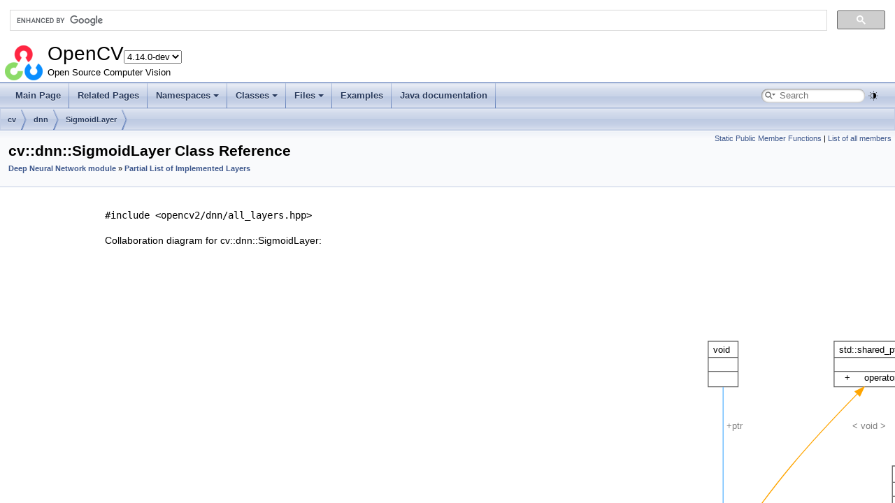

--- FILE ---
content_type: text/html
request_url: https://docs.opencv.org/4.x/dc/d09/classcv_1_1dnn_1_1SigmoidLayer.html
body_size: 8910
content:
<!-- HTML header for doxygen 1.12.0-->
<!DOCTYPE html PUBLIC "-//W3C//DTD XHTML 1.0 Transitional//EN" "https://www.w3.org/TR/xhtml1/DTD/xhtml1-transitional.dtd">
<html xmlns="http://www.w3.org/1999/xhtml" lang="en-US">
<head>
<meta http-equiv="Content-Type" content="text/xhtml;charset=UTF-8"/>
<meta http-equiv="X-UA-Compatible" content="IE=11"/>
<meta name="generator" content="Doxygen 1.12.0"/>
<meta name="viewport" content="width=device-width, initial-scale=1"/>
<title>OpenCV: cv::dnn::SigmoidLayer Class Reference</title>
<link rel="icon" href="../../opencv.ico" type="image/x-icon" />
<link href="../../tabs.css" rel="stylesheet" type="text/css"/>
<script type="text/javascript" src="../../jquery.js"></script>
<script type="text/javascript" src="../../dynsections.js"></script>
<script type="text/javascript" src="../../tutorial-utils.js"></script>
<script type="text/javascript" src="../../clipboard.js"></script>
<link href="../../navtree.css" rel="stylesheet" type="text/css"/>
<script type="text/javascript" src="../../resize.js"></script>
<script type="text/javascript" src="../../cookie.js"></script>
<link href="../../search/search.css" rel="stylesheet" type="text/css"/>
<script type="text/javascript" src="../../search/searchdata.js"></script>
<script type="text/javascript" src="../../search/search.js"></script>
<script type="text/javascript">
window.MathJax = {
  options: {
    ignoreHtmlClass: 'tex2jax_ignore',
    processHtmlClass: 'tex2jax_process'
  },
  loader: {
    load: ['[tex]/ams']
  },
  tex: {
    macros: {},
    packages: ['base','configmacros','ams']
  }
};
//<![CDATA[
window.MathJax = {
    loader: {load: ['[tex]/ams']},
    tex: {
        packages: {'[+]': ['ams']},
        macros: {
            matTT: [ "\\[ \\left|\\begin{array}{ccc} #1 & #2 & #3\\\\ #4 & #5 & #6\\\\ #7 & #8 & #9 \\end{array}\\right| \\]", 9],
            fork: ["\\left\\{ \\begin{array}{l l} #1 & \\mbox{#2}\\\\ #3 & \\mbox{#4}\\\\ \\end{array} \\right.", 4],
            forkthree: ["\\left\\{ \\begin{array}{l l} #1 & \\mbox{#2}\\\\ #3 & \\mbox{#4}\\\\ #5 & \\mbox{#6}\\\\ \\end{array} \\right.", 6],
            forkfour: ["\\left\\{ \\begin{array}{l l} #1 & \\mbox{#2}\\\\ #3 & \\mbox{#4}\\\\ #5 & \\mbox{#6}\\\\ #7 & \\mbox{#8}\\\\ \\end{array} \\right.", 8],
            vecthree: ["\\begin{bmatrix} #1\\\\ #2\\\\ #3 \\end{bmatrix}", 3],
            vecthreethree: ["\\begin{bmatrix} #1 & #2 & #3\\\\ #4 & #5 & #6\\\\ #7 & #8 & #9 \\end{bmatrix}", 9],
            cameramatrix: ["#1 = \\begin{bmatrix} f_x & 0 & c_x\\\\ 0 & f_y & c_y\\\\ 0 & 0 & 1 \\end{bmatrix}", 1],
            distcoeffs: ["(k_1, k_2, p_1, p_2[, k_3[, k_4, k_5, k_6 [, s_1, s_2, s_3, s_4[, \\tau_x, \\tau_y]]]]) \\text{ of 4, 5, 8, 12 or 14 elements}"],
            distcoeffsfisheye: ["(k_1, k_2, k_3, k_4)"],
            hdotsfor: ["\\dots", 1],
            mathbbm: ["\\mathbb{#1}", 1],
            bordermatrix: ["\\matrix{#1}", 1]
        },
        processEscapes: false
    }
};
//]]>
</script>
<script type="text/javascript" id="MathJax-script" async="async" src="https://cdn.jsdelivr.net/npm/mathjax@3.0.1/es5/tex-chtml.js"></script>
<script type="text/javascript" src="../../darkmode_toggle.js"></script>
<link href="../../doxygen.css" rel="stylesheet" type="text/css" />
<link href="../../stylesheet.css" rel="stylesheet" type="text/css"/>
</head>
<body>
<div id="top"><!-- do not remove this div, it is closed by doxygen! -->
<div id="titlearea">
<script>
  (function() {
    var cx = '002541620211387084530:kaexgxg7oxu';
    var gcse = document.createElement('script');
    gcse.type = 'text/javascript';
    gcse.async = true;
    gcse.src = 'https://cse.google.com/cse.js?cx=' + cx;
    var s = document.getElementsByTagName('script')[0];
    s.parentNode.insertBefore(gcse, s);
  })();
</script>
<gcse:search></gcse:search>
<script type="text/javascript" src="/version.js"></script>

<table cellspacing="0" cellpadding="0">
 <tbody>
 <tr id="projectrow">
  <td id="projectlogo"><img alt="Logo" src="../../opencv-logo-small.png"/></td>
  <td id="projectalign">
   <div id="projectname">OpenCV<span id="projectnumber">&#160;4.14.0-pre</span>
   </div>
   <div id="projectbrief">Open Source Computer Vision</div>
  </td>
 </tr>
 </tbody>
</table>
</div>
<!-- end header part -->
<!-- Generated by Doxygen 1.12.0 -->
<script type="text/javascript">
/* @license magnet:?xt=urn:btih:d3d9a9a6595521f9666a5e94cc830dab83b65699&amp;dn=expat.txt MIT */
var searchBox = new SearchBox("searchBox", "../../search/",'.html');
/* @license-end */
</script>
<script type="text/javascript">
/* @license magnet:?xt=urn:btih:d3d9a9a6595521f9666a5e94cc830dab83b65699&amp;dn=expat.txt MIT */
$(function() { codefold.init(1); });
/* @license-end */
</script>
<script type="text/javascript" src="../../menudata.js"></script>
<script type="text/javascript" src="../../menu.js"></script>
<script type="text/javascript">
/* @license magnet:?xt=urn:btih:d3d9a9a6595521f9666a5e94cc830dab83b65699&amp;dn=expat.txt MIT */
$(function() {
  initMenu('../../',true,false,'search.php','Search',false);
  $(function() { init_search(); });
});
/* @license-end */
</script>
<div id="main-nav"></div>
<script type="text/javascript">
/* @license magnet:?xt=urn:btih:d3d9a9a6595521f9666a5e94cc830dab83b65699&amp;dn=expat.txt MIT */
$(function(){ initResizable(false); });
/* @license-end */
</script>
<!-- window showing the filter options -->
<div id="MSearchSelectWindow"
     onmouseover="return searchBox.OnSearchSelectShow()"
     onmouseout="return searchBox.OnSearchSelectHide()"
     onkeydown="return searchBox.OnSearchSelectKey(event)">
</div>

<!-- iframe showing the search results (closed by default) -->
<div id="MSearchResultsWindow">
<div id="MSearchResults">
<div class="SRPage">
<div id="SRIndex">
<div id="SRResults"></div>
<div class="SRStatus" id="Loading">Loading...</div>
<div class="SRStatus" id="Searching">Searching...</div>
<div class="SRStatus" id="NoMatches">No Matches</div>
</div>
</div>
</div>
</div>

<div id="nav-path" class="navpath">
  <ul>
<li class="navelem"><a class="el" href="../../d2/d75/namespacecv.html">cv</a></li><li class="navelem"><a class="el" href="../../df/d57/namespacecv_1_1dnn.html">dnn</a></li><li class="navelem"><a class="el" href="../../dc/d09/classcv_1_1dnn_1_1SigmoidLayer.html">SigmoidLayer</a></li>  </ul>
</div>
</div><!-- top -->
<div id="doc-content">
<div class="header">
  <div class="summary">
<a href="#pub-static-methods">Static Public Member Functions</a> &#124;
<a href="../../d2/d39/classcv_1_1dnn_1_1SigmoidLayer-members.html">List of all members</a>  </div>
  <div class="headertitle"><div class="title">cv::dnn::SigmoidLayer Class Reference<div class="ingroups"><a class="el" href="../../d6/d0f/group__dnn.html">Deep Neural Network module</a> &raquo; <a class="el" href="../../d6/d87/group__dnnLayerList.html">Partial List of Implemented Layers</a></div></div></div>
</div><!--header-->
<div class="contents">

<p><code>#include &lt;opencv2/dnn/all_layers.hpp&gt;</code></p>
<div class="dynheader">
Collaboration diagram for cv::dnn::SigmoidLayer:</div>
<div class="dyncontent">
<div class="center"><iframe scrolling="no" frameborder="0" src="../../dc/d02/classcv_1_1dnn_1_1SigmoidLayer__coll__graph.svg" width="1547" height="2612"><p><b>This browser is not able to show SVG: try Firefox, Chrome, Safari, or Opera instead.</b></p></iframe></div>
</div>
<table class="memberdecls">
<tr class="heading"><td colspan="2"><h2 class="groupheader"><a id="pub-static-methods" name="pub-static-methods"></a>
Static Public Member Functions</h2></td></tr>
<tr class="memitem:a3f796dd85f33deaddc143fa77ba3a64a" id="r_a3f796dd85f33deaddc143fa77ba3a64a"><td class="memItemLeft" align="right" valign="top">static <a class="el" href="../../dc/d84/group__core__basic.html#ga524e5e94ebf48db273a71ab275eaf5b5">Ptr</a>&lt; <a class="el" href="../../dc/d09/classcv_1_1dnn_1_1SigmoidLayer.html">SigmoidLayer</a> &gt;&#160;</td><td class="memItemRight" valign="bottom"><a class="el" href="#a3f796dd85f33deaddc143fa77ba3a64a">create</a> (const <a class="el" href="../../db/db6/classcv_1_1dnn_1_1LayerParams.html">LayerParams</a> &amp;params)</td></tr>
<tr class="separator:a3f796dd85f33deaddc143fa77ba3a64a"><td class="memSeparator" colspan="2">&#160;</td></tr>
<tr class="inherit_header pub_static_methods_classcv_1_1Algorithm"><td colspan="2" onclick="javascript:dynsection.toggleInherit('pub_static_methods_classcv_1_1Algorithm')"><img src="../../closed.png" alt="-"/>&#160;Static Public Member Functions inherited from <a class="el" href="../../d3/d46/classcv_1_1Algorithm.html">cv::Algorithm</a></td></tr>
<tr class="memitem:a86c6f0f5d41e382831e7a69afe1a16c4 inherit pub_static_methods_classcv_1_1Algorithm" id="r_a86c6f0f5d41e382831e7a69afe1a16c4"><td class="memTemplParams" colspan="2">template&lt;typename <a class="el" href="../../d1/dd7/class__Tp.html">_Tp</a> &gt; </td></tr>
<tr class="memitem:a86c6f0f5d41e382831e7a69afe1a16c4 inherit pub_static_methods_classcv_1_1Algorithm"><td class="memTemplItemLeft" align="right" valign="top">static <a class="el" href="../../dc/d84/group__core__basic.html#ga524e5e94ebf48db273a71ab275eaf5b5">Ptr</a>&lt; <a class="el" href="../../d1/dd7/class__Tp.html">_Tp</a> &gt;&#160;</td><td class="memTemplItemRight" valign="bottom"><a class="el" href="../../d3/d46/classcv_1_1Algorithm.html#a86c6f0f5d41e382831e7a69afe1a16c4">load</a> (const <a class="el" href="../../dc/d84/group__core__basic.html#ga1f6634802eeadfd7245bc75cf3e216c2">String</a> &amp;filename, const <a class="el" href="../../dc/d84/group__core__basic.html#ga1f6634802eeadfd7245bc75cf3e216c2">String</a> &amp;objname=<a class="el" href="../../dc/d84/group__core__basic.html#ga1f6634802eeadfd7245bc75cf3e216c2">String</a>())</td></tr>
<tr class="memdesc:a86c6f0f5d41e382831e7a69afe1a16c4 inherit pub_static_methods_classcv_1_1Algorithm"><td class="mdescLeft">&#160;</td><td class="mdescRight">Loads algorithm from the file.  <br /></td></tr>
<tr class="separator:a86c6f0f5d41e382831e7a69afe1a16c4 inherit pub_static_methods_classcv_1_1Algorithm"><td class="memSeparator" colspan="2">&#160;</td></tr>
<tr class="memitem:abe89118a2a364c1828f2c218b5d52ba8 inherit pub_static_methods_classcv_1_1Algorithm" id="r_abe89118a2a364c1828f2c218b5d52ba8"><td class="memTemplParams" colspan="2">template&lt;typename <a class="el" href="../../d1/dd7/class__Tp.html">_Tp</a> &gt; </td></tr>
<tr class="memitem:abe89118a2a364c1828f2c218b5d52ba8 inherit pub_static_methods_classcv_1_1Algorithm"><td class="memTemplItemLeft" align="right" valign="top">static <a class="el" href="../../dc/d84/group__core__basic.html#ga524e5e94ebf48db273a71ab275eaf5b5">Ptr</a>&lt; <a class="el" href="../../d1/dd7/class__Tp.html">_Tp</a> &gt;&#160;</td><td class="memTemplItemRight" valign="bottom"><a class="el" href="../../d3/d46/classcv_1_1Algorithm.html#abe89118a2a364c1828f2c218b5d52ba8">loadFromString</a> (const <a class="el" href="../../dc/d84/group__core__basic.html#ga1f6634802eeadfd7245bc75cf3e216c2">String</a> &amp;strModel, const <a class="el" href="../../dc/d84/group__core__basic.html#ga1f6634802eeadfd7245bc75cf3e216c2">String</a> &amp;objname=<a class="el" href="../../dc/d84/group__core__basic.html#ga1f6634802eeadfd7245bc75cf3e216c2">String</a>())</td></tr>
<tr class="memdesc:abe89118a2a364c1828f2c218b5d52ba8 inherit pub_static_methods_classcv_1_1Algorithm"><td class="mdescLeft">&#160;</td><td class="mdescRight">Loads algorithm from a String.  <br /></td></tr>
<tr class="separator:abe89118a2a364c1828f2c218b5d52ba8 inherit pub_static_methods_classcv_1_1Algorithm"><td class="memSeparator" colspan="2">&#160;</td></tr>
<tr class="memitem:aa9c35302f8031e5415b485c86c9e969a inherit pub_static_methods_classcv_1_1Algorithm" id="r_aa9c35302f8031e5415b485c86c9e969a"><td class="memTemplParams" colspan="2">template&lt;typename <a class="el" href="../../d1/dd7/class__Tp.html">_Tp</a> &gt; </td></tr>
<tr class="memitem:aa9c35302f8031e5415b485c86c9e969a inherit pub_static_methods_classcv_1_1Algorithm"><td class="memTemplItemLeft" align="right" valign="top">static <a class="el" href="../../dc/d84/group__core__basic.html#ga524e5e94ebf48db273a71ab275eaf5b5">Ptr</a>&lt; <a class="el" href="../../d1/dd7/class__Tp.html">_Tp</a> &gt;&#160;</td><td class="memTemplItemRight" valign="bottom"><a class="el" href="../../d3/d46/classcv_1_1Algorithm.html#aa9c35302f8031e5415b485c86c9e969a">read</a> (const <a class="el" href="../../de/dd9/classcv_1_1FileNode.html">FileNode</a> &amp;fn)</td></tr>
<tr class="memdesc:aa9c35302f8031e5415b485c86c9e969a inherit pub_static_methods_classcv_1_1Algorithm"><td class="mdescLeft">&#160;</td><td class="mdescRight">Reads algorithm from the file node.  <br /></td></tr>
<tr class="separator:aa9c35302f8031e5415b485c86c9e969a inherit pub_static_methods_classcv_1_1Algorithm"><td class="memSeparator" colspan="2">&#160;</td></tr>
</table><table class="memberdecls">
<tr class="heading"><td colspan="2"><h2 class="groupheader"><a id="inherited" name="inherited"></a>
Additional Inherited Members</h2></td></tr>
<tr class="inherit_header pub_methods_classcv_1_1dnn_1_1ActivationLayer"><td colspan="2" onclick="javascript:dynsection.toggleInherit('pub_methods_classcv_1_1dnn_1_1ActivationLayer')"><img src="../../closed.png" alt="-"/>&#160;Public Member Functions inherited from <a class="el" href="../../dc/d75/classcv_1_1dnn_1_1ActivationLayer.html">cv::dnn::ActivationLayer</a></td></tr>
<tr class="memitem:a54d6ff4a8cd9e0d562d2f3f88a516118 inherit pub_methods_classcv_1_1dnn_1_1ActivationLayer" id="r_a54d6ff4a8cd9e0d562d2f3f88a516118"><td class="memItemLeft" align="right" valign="top">virtual void&#160;</td><td class="memItemRight" valign="bottom"><a class="el" href="../../dc/d75/classcv_1_1dnn_1_1ActivationLayer.html#a54d6ff4a8cd9e0d562d2f3f88a516118">forwardSlice</a> (const float *src, float *dst, int len, size_t outPlaneSize, int cn0, int cn1) const</td></tr>
<tr class="separator:a54d6ff4a8cd9e0d562d2f3f88a516118 inherit pub_methods_classcv_1_1dnn_1_1ActivationLayer"><td class="memSeparator" colspan="2">&#160;</td></tr>
<tr class="memitem:a0830304fb4fcba2d1c50fed2123230fc inherit pub_methods_classcv_1_1dnn_1_1ActivationLayer" id="r_a0830304fb4fcba2d1c50fed2123230fc"><td class="memItemLeft" align="right" valign="top">virtual void&#160;</td><td class="memItemRight" valign="bottom"><a class="el" href="../../dc/d75/classcv_1_1dnn_1_1ActivationLayer.html#a0830304fb4fcba2d1c50fed2123230fc">forwardSlice</a> (const int *src, const int *lut, int *dst, int len, size_t outPlaneSize, int cn0, int cn1) const</td></tr>
<tr class="separator:a0830304fb4fcba2d1c50fed2123230fc inherit pub_methods_classcv_1_1dnn_1_1ActivationLayer"><td class="memSeparator" colspan="2">&#160;</td></tr>
<tr class="memitem:ada86c53d793d47e803195749b6356d0b inherit pub_methods_classcv_1_1dnn_1_1ActivationLayer" id="r_ada86c53d793d47e803195749b6356d0b"><td class="memItemLeft" align="right" valign="top">virtual void&#160;</td><td class="memItemRight" valign="bottom"><a class="el" href="../../dc/d75/classcv_1_1dnn_1_1ActivationLayer.html#ada86c53d793d47e803195749b6356d0b">forwardSlice</a> (const int8_t *src, const int8_t *lut, int8_t *dst, int len, size_t outPlaneSize, int cn0, int cn1) const</td></tr>
<tr class="separator:ada86c53d793d47e803195749b6356d0b inherit pub_methods_classcv_1_1dnn_1_1ActivationLayer"><td class="memSeparator" colspan="2">&#160;</td></tr>
<tr class="inherit_header pub_methods_classcv_1_1dnn_1_1Layer"><td colspan="2" onclick="javascript:dynsection.toggleInherit('pub_methods_classcv_1_1dnn_1_1Layer')"><img src="../../closed.png" alt="-"/>&#160;Public Member Functions inherited from <a class="el" href="../../d3/d6c/classcv_1_1dnn_1_1Layer.html">cv::dnn::Layer</a></td></tr>
<tr class="memitem:a32c409ae0f071cb1abd38e34592566e0 inherit pub_methods_classcv_1_1dnn_1_1Layer" id="r_a32c409ae0f071cb1abd38e34592566e0"><td class="memItemLeft" align="right" valign="top">&#160;</td><td class="memItemRight" valign="bottom"><a class="el" href="../../d3/d6c/classcv_1_1dnn_1_1Layer.html#a32c409ae0f071cb1abd38e34592566e0">Layer</a> ()</td></tr>
<tr class="separator:a32c409ae0f071cb1abd38e34592566e0 inherit pub_methods_classcv_1_1dnn_1_1Layer"><td class="memSeparator" colspan="2">&#160;</td></tr>
<tr class="memitem:af9a80ccb673389ff6664c8b5a94468a5 inherit pub_methods_classcv_1_1dnn_1_1Layer" id="r_af9a80ccb673389ff6664c8b5a94468a5"><td class="memItemLeft" align="right" valign="top">&#160;</td><td class="memItemRight" valign="bottom"><a class="el" href="../../d3/d6c/classcv_1_1dnn_1_1Layer.html#af9a80ccb673389ff6664c8b5a94468a5">Layer</a> (const <a class="el" href="../../db/db6/classcv_1_1dnn_1_1LayerParams.html">LayerParams</a> &amp;params)</td></tr>
<tr class="memdesc:af9a80ccb673389ff6664c8b5a94468a5 inherit pub_methods_classcv_1_1dnn_1_1Layer"><td class="mdescLeft">&#160;</td><td class="mdescRight">Initializes only <a class="el" href="../../d3/d6c/classcv_1_1dnn_1_1Layer.html#ab2017c5a2f17d01868393985e3abe457" title="Name of the layer instance, can be used for logging or other internal purposes.">name</a>, <a class="el" href="../../d3/d6c/classcv_1_1dnn_1_1Layer.html#a5f3cdb2524e281094e14e212a76a2d38" title="Type name which was used for creating layer by layer factory.">type</a> and <a class="el" href="../../d3/d6c/classcv_1_1dnn_1_1Layer.html#a9a5578e0b3a0ec0301fb7320b54aa6ed" title="List of learned parameters must be stored here to allow read them by using Net::getParam().">blobs</a> fields.  <br /></td></tr>
<tr class="separator:af9a80ccb673389ff6664c8b5a94468a5 inherit pub_methods_classcv_1_1dnn_1_1Layer"><td class="memSeparator" colspan="2">&#160;</td></tr>
<tr class="memitem:af51333431c711b8ed12ada5dc4824323 inherit pub_methods_classcv_1_1dnn_1_1Layer" id="r_af51333431c711b8ed12ada5dc4824323"><td class="memItemLeft" align="right" valign="top">virtual&#160;</td><td class="memItemRight" valign="bottom"><a class="el" href="../../d3/d6c/classcv_1_1dnn_1_1Layer.html#af51333431c711b8ed12ada5dc4824323">~Layer</a> ()</td></tr>
<tr class="separator:af51333431c711b8ed12ada5dc4824323 inherit pub_methods_classcv_1_1dnn_1_1Layer"><td class="memSeparator" colspan="2">&#160;</td></tr>
<tr class="memitem:a581a5897abb8f62bc1cb1bb400398ffc inherit pub_methods_classcv_1_1dnn_1_1Layer" id="r_a581a5897abb8f62bc1cb1bb400398ffc"><td class="memItemLeft" align="right" valign="top">virtual void&#160;</td><td class="memItemRight" valign="bottom"><a class="el" href="../../d3/d6c/classcv_1_1dnn_1_1Layer.html#a581a5897abb8f62bc1cb1bb400398ffc">applyHalideScheduler</a> (<a class="el" href="../../dc/d84/group__core__basic.html#ga524e5e94ebf48db273a71ab275eaf5b5">Ptr</a>&lt; <a class="el" href="../../d2/dbb/classcv_1_1dnn_1_1BackendNode.html">BackendNode</a> &gt; &amp;node, const std::vector&lt; <a class="el" href="../../d3/d63/classcv_1_1Mat.html">Mat</a> * &gt; &amp;inputs, const std::vector&lt; <a class="el" href="../../d3/d63/classcv_1_1Mat.html">Mat</a> &gt; &amp;outputs, int targetId) const</td></tr>
<tr class="memdesc:a581a5897abb8f62bc1cb1bb400398ffc inherit pub_methods_classcv_1_1dnn_1_1Layer"><td class="mdescLeft">&#160;</td><td class="mdescRight">Automatic Halide scheduling based on layer hyper-parameters.  <br /></td></tr>
<tr class="separator:a581a5897abb8f62bc1cb1bb400398ffc inherit pub_methods_classcv_1_1dnn_1_1Layer"><td class="memSeparator" colspan="2">&#160;</td></tr>
<tr class="memitem:a16e8d282842ce091953dbcf181d2facb inherit pub_methods_classcv_1_1dnn_1_1Layer" id="r_a16e8d282842ce091953dbcf181d2facb"><td class="memItemLeft" align="right" valign="top">virtual void&#160;</td><td class="memItemRight" valign="bottom"><a class="el" href="../../d3/d6c/classcv_1_1dnn_1_1Layer.html#a16e8d282842ce091953dbcf181d2facb">finalize</a> (const std::vector&lt; <a class="el" href="../../d3/d63/classcv_1_1Mat.html">Mat</a> * &gt; &amp;input, std::vector&lt; <a class="el" href="../../d3/d63/classcv_1_1Mat.html">Mat</a> &gt; &amp;output)</td></tr>
<tr class="memdesc:a16e8d282842ce091953dbcf181d2facb inherit pub_methods_classcv_1_1dnn_1_1Layer"><td class="mdescLeft">&#160;</td><td class="mdescRight">Computes and sets internal parameters according to inputs, outputs and blobs.  <br /></td></tr>
<tr class="separator:a16e8d282842ce091953dbcf181d2facb inherit pub_methods_classcv_1_1dnn_1_1Layer"><td class="memSeparator" colspan="2">&#160;</td></tr>
<tr class="memitem:a2e0738c9de69fae259fec327d6fa9b2a inherit pub_methods_classcv_1_1dnn_1_1Layer" id="r_a2e0738c9de69fae259fec327d6fa9b2a"><td class="memItemLeft" align="right" valign="top">std::vector&lt; <a class="el" href="../../d3/d63/classcv_1_1Mat.html">Mat</a> &gt;&#160;</td><td class="memItemRight" valign="bottom"><a class="el" href="../../d3/d6c/classcv_1_1dnn_1_1Layer.html#a2e0738c9de69fae259fec327d6fa9b2a">finalize</a> (const std::vector&lt; <a class="el" href="../../d3/d63/classcv_1_1Mat.html">Mat</a> &gt; &amp;inputs)</td></tr>
<tr class="memdesc:a2e0738c9de69fae259fec327d6fa9b2a inherit pub_methods_classcv_1_1dnn_1_1Layer"><td class="mdescLeft">&#160;</td><td class="mdescRight">This is an overloaded member function, provided for convenience. It differs from the above function only in what argument(s) it accepts.  <br /></td></tr>
<tr class="separator:a2e0738c9de69fae259fec327d6fa9b2a inherit pub_methods_classcv_1_1dnn_1_1Layer"><td class="memSeparator" colspan="2">&#160;</td></tr>
<tr class="memitem:a0b9321b1c809d7804e602b6a862d2217 inherit pub_methods_classcv_1_1dnn_1_1Layer" id="r_a0b9321b1c809d7804e602b6a862d2217"><td class="memItemLeft" align="right" valign="top">void&#160;</td><td class="memItemRight" valign="bottom"><a class="el" href="../../d3/d6c/classcv_1_1dnn_1_1Layer.html#a0b9321b1c809d7804e602b6a862d2217">finalize</a> (const std::vector&lt; <a class="el" href="../../d3/d63/classcv_1_1Mat.html">Mat</a> &gt; &amp;inputs, std::vector&lt; <a class="el" href="../../d3/d63/classcv_1_1Mat.html">Mat</a> &gt; &amp;outputs)</td></tr>
<tr class="memdesc:a0b9321b1c809d7804e602b6a862d2217 inherit pub_methods_classcv_1_1dnn_1_1Layer"><td class="mdescLeft">&#160;</td><td class="mdescRight">This is an overloaded member function, provided for convenience. It differs from the above function only in what argument(s) it accepts.  <br /></td></tr>
<tr class="separator:a0b9321b1c809d7804e602b6a862d2217 inherit pub_methods_classcv_1_1dnn_1_1Layer"><td class="memSeparator" colspan="2">&#160;</td></tr>
<tr class="memitem:a45db2ad86a84737afa623976a957a7e6 inherit pub_methods_classcv_1_1dnn_1_1Layer" id="r_a45db2ad86a84737afa623976a957a7e6"><td class="memItemLeft" align="right" valign="top">virtual void&#160;</td><td class="memItemRight" valign="bottom"><a class="el" href="../../d3/d6c/classcv_1_1dnn_1_1Layer.html#a45db2ad86a84737afa623976a957a7e6">finalize</a> (<a class="el" href="../../dc/d84/group__core__basic.html#ga606feabe3b50ab6838f1ba89727aa07a">InputArrayOfArrays</a> inputs, <a class="el" href="../../dc/d84/group__core__basic.html#ga889a09549b98223016170d9b613715de">OutputArrayOfArrays</a> outputs)</td></tr>
<tr class="memdesc:a45db2ad86a84737afa623976a957a7e6 inherit pub_methods_classcv_1_1dnn_1_1Layer"><td class="mdescLeft">&#160;</td><td class="mdescRight">Computes and sets internal parameters according to inputs, outputs and blobs.  <br /></td></tr>
<tr class="separator:a45db2ad86a84737afa623976a957a7e6 inherit pub_methods_classcv_1_1dnn_1_1Layer"><td class="memSeparator" colspan="2">&#160;</td></tr>
<tr class="memitem:ab3c05d3e918cd96c39bc95aee0522353 inherit pub_methods_classcv_1_1dnn_1_1Layer" id="r_ab3c05d3e918cd96c39bc95aee0522353"><td class="memItemLeft" align="right" valign="top">virtual void&#160;</td><td class="memItemRight" valign="bottom"><a class="el" href="../../d3/d6c/classcv_1_1dnn_1_1Layer.html#ab3c05d3e918cd96c39bc95aee0522353">forward</a> (<a class="el" href="../../dc/d84/group__core__basic.html#ga606feabe3b50ab6838f1ba89727aa07a">InputArrayOfArrays</a> inputs, <a class="el" href="../../dc/d84/group__core__basic.html#ga889a09549b98223016170d9b613715de">OutputArrayOfArrays</a> outputs, <a class="el" href="../../dc/d84/group__core__basic.html#ga889a09549b98223016170d9b613715de">OutputArrayOfArrays</a> internals)</td></tr>
<tr class="memdesc:ab3c05d3e918cd96c39bc95aee0522353 inherit pub_methods_classcv_1_1dnn_1_1Layer"><td class="mdescLeft">&#160;</td><td class="mdescRight">Given the <code>input</code> blobs, computes the output <code>blobs</code>.  <br /></td></tr>
<tr class="separator:ab3c05d3e918cd96c39bc95aee0522353 inherit pub_methods_classcv_1_1dnn_1_1Layer"><td class="memSeparator" colspan="2">&#160;</td></tr>
<tr class="memitem:a7d9cf7133a388311bce8ef9344f1b923 inherit pub_methods_classcv_1_1dnn_1_1Layer" id="r_a7d9cf7133a388311bce8ef9344f1b923"><td class="memItemLeft" align="right" valign="top">virtual void&#160;</td><td class="memItemRight" valign="bottom"><a class="el" href="../../d3/d6c/classcv_1_1dnn_1_1Layer.html#a7d9cf7133a388311bce8ef9344f1b923">forward</a> (std::vector&lt; <a class="el" href="../../d3/d63/classcv_1_1Mat.html">Mat</a> * &gt; &amp;input, std::vector&lt; <a class="el" href="../../d3/d63/classcv_1_1Mat.html">Mat</a> &gt; &amp;output, std::vector&lt; <a class="el" href="../../d3/d63/classcv_1_1Mat.html">Mat</a> &gt; &amp;internals)</td></tr>
<tr class="memdesc:a7d9cf7133a388311bce8ef9344f1b923 inherit pub_methods_classcv_1_1dnn_1_1Layer"><td class="mdescLeft">&#160;</td><td class="mdescRight">Given the <code>input</code> blobs, computes the output <code>blobs</code>.  <br /></td></tr>
<tr class="separator:a7d9cf7133a388311bce8ef9344f1b923 inherit pub_methods_classcv_1_1dnn_1_1Layer"><td class="memSeparator" colspan="2">&#160;</td></tr>
<tr class="memitem:ae240acf2b7ad43531ca903c927334c8a inherit pub_methods_classcv_1_1dnn_1_1Layer" id="r_ae240acf2b7ad43531ca903c927334c8a"><td class="memItemLeft" align="right" valign="top">void&#160;</td><td class="memItemRight" valign="bottom"><a class="el" href="../../d3/d6c/classcv_1_1dnn_1_1Layer.html#ae240acf2b7ad43531ca903c927334c8a">forward_fallback</a> (<a class="el" href="../../dc/d84/group__core__basic.html#ga606feabe3b50ab6838f1ba89727aa07a">InputArrayOfArrays</a> inputs, <a class="el" href="../../dc/d84/group__core__basic.html#ga889a09549b98223016170d9b613715de">OutputArrayOfArrays</a> outputs, <a class="el" href="../../dc/d84/group__core__basic.html#ga889a09549b98223016170d9b613715de">OutputArrayOfArrays</a> internals)</td></tr>
<tr class="memdesc:ae240acf2b7ad43531ca903c927334c8a inherit pub_methods_classcv_1_1dnn_1_1Layer"><td class="mdescLeft">&#160;</td><td class="mdescRight">Given the <code>input</code> blobs, computes the output <code>blobs</code>.  <br /></td></tr>
<tr class="separator:ae240acf2b7ad43531ca903c927334c8a inherit pub_methods_classcv_1_1dnn_1_1Layer"><td class="memSeparator" colspan="2">&#160;</td></tr>
<tr class="memitem:a9a2476f50e854bbeb873fdfd18144c32 inherit pub_methods_classcv_1_1dnn_1_1Layer" id="r_a9a2476f50e854bbeb873fdfd18144c32"><td class="memItemLeft" align="right" valign="top">virtual <a class="el" href="../../d1/d1b/group__core__hal__interface.html#ga7cde0074dfd288f2d70c0e035dacb28a">int64</a>&#160;</td><td class="memItemRight" valign="bottom"><a class="el" href="../../d3/d6c/classcv_1_1dnn_1_1Layer.html#a9a2476f50e854bbeb873fdfd18144c32">getFLOPS</a> (const std::vector&lt; <a class="el" href="../../d6/d0f/group__dnn.html#ga8a9ab61770c140f0fa2880c90aeae832">MatShape</a> &gt; &amp;inputs, const std::vector&lt; <a class="el" href="../../d6/d0f/group__dnn.html#ga8a9ab61770c140f0fa2880c90aeae832">MatShape</a> &gt; &amp;outputs) const</td></tr>
<tr class="separator:a9a2476f50e854bbeb873fdfd18144c32 inherit pub_methods_classcv_1_1dnn_1_1Layer"><td class="memSeparator" colspan="2">&#160;</td></tr>
<tr class="memitem:a3405ff43150088f3cc1d54f7e9b3ec29 inherit pub_methods_classcv_1_1dnn_1_1Layer" id="r_a3405ff43150088f3cc1d54f7e9b3ec29"><td class="memItemLeft" align="right" valign="top">virtual bool&#160;</td><td class="memItemRight" valign="bottom"><a class="el" href="../../d3/d6c/classcv_1_1dnn_1_1Layer.html#a3405ff43150088f3cc1d54f7e9b3ec29">getMemoryShapes</a> (const std::vector&lt; <a class="el" href="../../d6/d0f/group__dnn.html#ga8a9ab61770c140f0fa2880c90aeae832">MatShape</a> &gt; &amp;inputs, const int requiredOutputs, std::vector&lt; <a class="el" href="../../d6/d0f/group__dnn.html#ga8a9ab61770c140f0fa2880c90aeae832">MatShape</a> &gt; &amp;outputs, std::vector&lt; <a class="el" href="../../d6/d0f/group__dnn.html#ga8a9ab61770c140f0fa2880c90aeae832">MatShape</a> &gt; &amp;internals) const</td></tr>
<tr class="separator:a3405ff43150088f3cc1d54f7e9b3ec29 inherit pub_methods_classcv_1_1dnn_1_1Layer"><td class="memSeparator" colspan="2">&#160;</td></tr>
<tr class="memitem:a47f9b49d9614ae8c1d76ff19eda3dae1 inherit pub_methods_classcv_1_1dnn_1_1Layer" id="r_a47f9b49d9614ae8c1d76ff19eda3dae1"><td class="memItemLeft" align="right" valign="top">virtual void&#160;</td><td class="memItemRight" valign="bottom"><a class="el" href="../../d3/d6c/classcv_1_1dnn_1_1Layer.html#a47f9b49d9614ae8c1d76ff19eda3dae1">getScaleShift</a> (<a class="el" href="../../d3/d63/classcv_1_1Mat.html">Mat</a> &amp;scale, <a class="el" href="../../d3/d63/classcv_1_1Mat.html">Mat</a> &amp;shift) const</td></tr>
<tr class="memdesc:a47f9b49d9614ae8c1d76ff19eda3dae1 inherit pub_methods_classcv_1_1dnn_1_1Layer"><td class="mdescLeft">&#160;</td><td class="mdescRight">Returns parameters of layers with channel-wise multiplication and addition.  <br /></td></tr>
<tr class="separator:a47f9b49d9614ae8c1d76ff19eda3dae1 inherit pub_methods_classcv_1_1dnn_1_1Layer"><td class="memSeparator" colspan="2">&#160;</td></tr>
<tr class="memitem:af3ec184cd5ef4919b424a0552fbac6ee inherit pub_methods_classcv_1_1dnn_1_1Layer" id="r_af3ec184cd5ef4919b424a0552fbac6ee"><td class="memItemLeft" align="right" valign="top">virtual void&#160;</td><td class="memItemRight" valign="bottom"><a class="el" href="../../d3/d6c/classcv_1_1dnn_1_1Layer.html#af3ec184cd5ef4919b424a0552fbac6ee">getScaleZeropoint</a> (float &amp;scale, int &amp;zeropoint) const</td></tr>
<tr class="memdesc:af3ec184cd5ef4919b424a0552fbac6ee inherit pub_methods_classcv_1_1dnn_1_1Layer"><td class="mdescLeft">&#160;</td><td class="mdescRight">Returns scale and zeropoint of layers.  <br /></td></tr>
<tr class="separator:af3ec184cd5ef4919b424a0552fbac6ee inherit pub_methods_classcv_1_1dnn_1_1Layer"><td class="memSeparator" colspan="2">&#160;</td></tr>
<tr class="memitem:abfea25d67db993a52daf8f87b047d0bf inherit pub_methods_classcv_1_1dnn_1_1Layer" id="r_abfea25d67db993a52daf8f87b047d0bf"><td class="memItemLeft" align="right" valign="top">virtual <a class="el" href="../../dc/d84/group__core__basic.html#ga524e5e94ebf48db273a71ab275eaf5b5">Ptr</a>&lt; <a class="el" href="../../d2/dbb/classcv_1_1dnn_1_1BackendNode.html">BackendNode</a> &gt;&#160;</td><td class="memItemRight" valign="bottom"><a class="el" href="../../d3/d6c/classcv_1_1dnn_1_1Layer.html#abfea25d67db993a52daf8f87b047d0bf">initCann</a> (const std::vector&lt; <a class="el" href="../../dc/d84/group__core__basic.html#ga524e5e94ebf48db273a71ab275eaf5b5">Ptr</a>&lt; <a class="el" href="../../df/d7b/classcv_1_1dnn_1_1BackendWrapper.html">BackendWrapper</a> &gt; &gt; &amp;inputs, const std::vector&lt; <a class="el" href="../../dc/d84/group__core__basic.html#ga524e5e94ebf48db273a71ab275eaf5b5">Ptr</a>&lt; <a class="el" href="../../df/d7b/classcv_1_1dnn_1_1BackendWrapper.html">BackendWrapper</a> &gt; &gt; &amp;outputs, const std::vector&lt; <a class="el" href="../../dc/d84/group__core__basic.html#ga524e5e94ebf48db273a71ab275eaf5b5">Ptr</a>&lt; <a class="el" href="../../d2/dbb/classcv_1_1dnn_1_1BackendNode.html">BackendNode</a> &gt; &gt; &amp;nodes)</td></tr>
<tr class="memdesc:abfea25d67db993a52daf8f87b047d0bf inherit pub_methods_classcv_1_1dnn_1_1Layer"><td class="mdescLeft">&#160;</td><td class="mdescRight">Returns a CANN backend node.  <br /></td></tr>
<tr class="separator:abfea25d67db993a52daf8f87b047d0bf inherit pub_methods_classcv_1_1dnn_1_1Layer"><td class="memSeparator" colspan="2">&#160;</td></tr>
<tr class="memitem:a98a5c44c9c2e0cecb0ff717a46c8a964 inherit pub_methods_classcv_1_1dnn_1_1Layer" id="r_a98a5c44c9c2e0cecb0ff717a46c8a964"><td class="memItemLeft" align="right" valign="top">virtual <a class="el" href="../../dc/d84/group__core__basic.html#ga524e5e94ebf48db273a71ab275eaf5b5">Ptr</a>&lt; <a class="el" href="../../d2/dbb/classcv_1_1dnn_1_1BackendNode.html">BackendNode</a> &gt;&#160;</td><td class="memItemRight" valign="bottom"><a class="el" href="../../d3/d6c/classcv_1_1dnn_1_1Layer.html#a98a5c44c9c2e0cecb0ff717a46c8a964">initCUDA</a> (void *context, const std::vector&lt; <a class="el" href="../../dc/d84/group__core__basic.html#ga524e5e94ebf48db273a71ab275eaf5b5">Ptr</a>&lt; <a class="el" href="../../df/d7b/classcv_1_1dnn_1_1BackendWrapper.html">BackendWrapper</a> &gt; &gt; &amp;inputs, const std::vector&lt; <a class="el" href="../../dc/d84/group__core__basic.html#ga524e5e94ebf48db273a71ab275eaf5b5">Ptr</a>&lt; <a class="el" href="../../df/d7b/classcv_1_1dnn_1_1BackendWrapper.html">BackendWrapper</a> &gt; &gt; &amp;outputs)</td></tr>
<tr class="memdesc:a98a5c44c9c2e0cecb0ff717a46c8a964 inherit pub_methods_classcv_1_1dnn_1_1Layer"><td class="mdescLeft">&#160;</td><td class="mdescRight">Returns a CUDA backend node.  <br /></td></tr>
<tr class="separator:a98a5c44c9c2e0cecb0ff717a46c8a964 inherit pub_methods_classcv_1_1dnn_1_1Layer"><td class="memSeparator" colspan="2">&#160;</td></tr>
<tr class="memitem:ac64bbe2b9bf3cd5263a384a37a0080c7 inherit pub_methods_classcv_1_1dnn_1_1Layer" id="r_ac64bbe2b9bf3cd5263a384a37a0080c7"><td class="memItemLeft" align="right" valign="top">virtual <a class="el" href="../../dc/d84/group__core__basic.html#ga524e5e94ebf48db273a71ab275eaf5b5">Ptr</a>&lt; <a class="el" href="../../d2/dbb/classcv_1_1dnn_1_1BackendNode.html">BackendNode</a> &gt;&#160;</td><td class="memItemRight" valign="bottom"><a class="el" href="../../d3/d6c/classcv_1_1dnn_1_1Layer.html#ac64bbe2b9bf3cd5263a384a37a0080c7">initHalide</a> (const std::vector&lt; <a class="el" href="../../dc/d84/group__core__basic.html#ga524e5e94ebf48db273a71ab275eaf5b5">Ptr</a>&lt; <a class="el" href="../../df/d7b/classcv_1_1dnn_1_1BackendWrapper.html">BackendWrapper</a> &gt; &gt; &amp;inputs)</td></tr>
<tr class="memdesc:ac64bbe2b9bf3cd5263a384a37a0080c7 inherit pub_methods_classcv_1_1dnn_1_1Layer"><td class="mdescLeft">&#160;</td><td class="mdescRight">Returns Halide backend node.  <br /></td></tr>
<tr class="separator:ac64bbe2b9bf3cd5263a384a37a0080c7 inherit pub_methods_classcv_1_1dnn_1_1Layer"><td class="memSeparator" colspan="2">&#160;</td></tr>
<tr class="memitem:a4a9737e358477e13bd4fd85391bbe199 inherit pub_methods_classcv_1_1dnn_1_1Layer" id="r_a4a9737e358477e13bd4fd85391bbe199"><td class="memItemLeft" align="right" valign="top">virtual <a class="el" href="../../dc/d84/group__core__basic.html#ga524e5e94ebf48db273a71ab275eaf5b5">Ptr</a>&lt; <a class="el" href="../../d2/dbb/classcv_1_1dnn_1_1BackendNode.html">BackendNode</a> &gt;&#160;</td><td class="memItemRight" valign="bottom"><a class="el" href="../../d3/d6c/classcv_1_1dnn_1_1Layer.html#a4a9737e358477e13bd4fd85391bbe199">initNgraph</a> (const std::vector&lt; <a class="el" href="../../dc/d84/group__core__basic.html#ga524e5e94ebf48db273a71ab275eaf5b5">Ptr</a>&lt; <a class="el" href="../../df/d7b/classcv_1_1dnn_1_1BackendWrapper.html">BackendWrapper</a> &gt; &gt; &amp;inputs, const std::vector&lt; <a class="el" href="../../dc/d84/group__core__basic.html#ga524e5e94ebf48db273a71ab275eaf5b5">Ptr</a>&lt; <a class="el" href="../../d2/dbb/classcv_1_1dnn_1_1BackendNode.html">BackendNode</a> &gt; &gt; &amp;nodes)</td></tr>
<tr class="separator:a4a9737e358477e13bd4fd85391bbe199 inherit pub_methods_classcv_1_1dnn_1_1Layer"><td class="memSeparator" colspan="2">&#160;</td></tr>
<tr class="memitem:aa8abd6c6d9da254748ac253be07448c1 inherit pub_methods_classcv_1_1dnn_1_1Layer" id="r_aa8abd6c6d9da254748ac253be07448c1"><td class="memItemLeft" align="right" valign="top">virtual <a class="el" href="../../dc/d84/group__core__basic.html#ga524e5e94ebf48db273a71ab275eaf5b5">Ptr</a>&lt; <a class="el" href="../../d2/dbb/classcv_1_1dnn_1_1BackendNode.html">BackendNode</a> &gt;&#160;</td><td class="memItemRight" valign="bottom"><a class="el" href="../../d3/d6c/classcv_1_1dnn_1_1Layer.html#aa8abd6c6d9da254748ac253be07448c1">initTimVX</a> (void *timVxInfo, const std::vector&lt; <a class="el" href="../../dc/d84/group__core__basic.html#ga524e5e94ebf48db273a71ab275eaf5b5">Ptr</a>&lt; <a class="el" href="../../df/d7b/classcv_1_1dnn_1_1BackendWrapper.html">BackendWrapper</a> &gt; &gt; &amp;inputsWrapper, const std::vector&lt; <a class="el" href="../../dc/d84/group__core__basic.html#ga524e5e94ebf48db273a71ab275eaf5b5">Ptr</a>&lt; <a class="el" href="../../df/d7b/classcv_1_1dnn_1_1BackendWrapper.html">BackendWrapper</a> &gt; &gt; &amp;outputsWrapper, bool isLast)</td></tr>
<tr class="memdesc:aa8abd6c6d9da254748ac253be07448c1 inherit pub_methods_classcv_1_1dnn_1_1Layer"><td class="mdescLeft">&#160;</td><td class="mdescRight">Returns a TimVX backend node.  <br /></td></tr>
<tr class="separator:aa8abd6c6d9da254748ac253be07448c1 inherit pub_methods_classcv_1_1dnn_1_1Layer"><td class="memSeparator" colspan="2">&#160;</td></tr>
<tr class="memitem:aaedf70b3ac7979037609f7aec3a3f40a inherit pub_methods_classcv_1_1dnn_1_1Layer" id="r_aaedf70b3ac7979037609f7aec3a3f40a"><td class="memItemLeft" align="right" valign="top">virtual <a class="el" href="../../dc/d84/group__core__basic.html#ga524e5e94ebf48db273a71ab275eaf5b5">Ptr</a>&lt; <a class="el" href="../../d2/dbb/classcv_1_1dnn_1_1BackendNode.html">BackendNode</a> &gt;&#160;</td><td class="memItemRight" valign="bottom"><a class="el" href="../../d3/d6c/classcv_1_1dnn_1_1Layer.html#aaedf70b3ac7979037609f7aec3a3f40a">initVkCom</a> (const std::vector&lt; <a class="el" href="../../dc/d84/group__core__basic.html#ga524e5e94ebf48db273a71ab275eaf5b5">Ptr</a>&lt; <a class="el" href="../../df/d7b/classcv_1_1dnn_1_1BackendWrapper.html">BackendWrapper</a> &gt; &gt; &amp;inputs, std::vector&lt; <a class="el" href="../../dc/d84/group__core__basic.html#ga524e5e94ebf48db273a71ab275eaf5b5">Ptr</a>&lt; <a class="el" href="../../df/d7b/classcv_1_1dnn_1_1BackendWrapper.html">BackendWrapper</a> &gt; &gt; &amp;outputs)</td></tr>
<tr class="separator:aaedf70b3ac7979037609f7aec3a3f40a inherit pub_methods_classcv_1_1dnn_1_1Layer"><td class="memSeparator" colspan="2">&#160;</td></tr>
<tr class="memitem:a85c9ff75dfd6304f6e92238cb6ec683a inherit pub_methods_classcv_1_1dnn_1_1Layer" id="r_a85c9ff75dfd6304f6e92238cb6ec683a"><td class="memItemLeft" align="right" valign="top">virtual <a class="el" href="../../dc/d84/group__core__basic.html#ga524e5e94ebf48db273a71ab275eaf5b5">Ptr</a>&lt; <a class="el" href="../../d2/dbb/classcv_1_1dnn_1_1BackendNode.html">BackendNode</a> &gt;&#160;</td><td class="memItemRight" valign="bottom"><a class="el" href="../../d3/d6c/classcv_1_1dnn_1_1Layer.html#a85c9ff75dfd6304f6e92238cb6ec683a">initWebnn</a> (const std::vector&lt; <a class="el" href="../../dc/d84/group__core__basic.html#ga524e5e94ebf48db273a71ab275eaf5b5">Ptr</a>&lt; <a class="el" href="../../df/d7b/classcv_1_1dnn_1_1BackendWrapper.html">BackendWrapper</a> &gt; &gt; &amp;inputs, const std::vector&lt; <a class="el" href="../../dc/d84/group__core__basic.html#ga524e5e94ebf48db273a71ab275eaf5b5">Ptr</a>&lt; <a class="el" href="../../d2/dbb/classcv_1_1dnn_1_1BackendNode.html">BackendNode</a> &gt; &gt; &amp;nodes)</td></tr>
<tr class="separator:a85c9ff75dfd6304f6e92238cb6ec683a inherit pub_methods_classcv_1_1dnn_1_1Layer"><td class="memSeparator" colspan="2">&#160;</td></tr>
<tr class="memitem:a93212cf0fe50ace40af0f2b4f42263c4 inherit pub_methods_classcv_1_1dnn_1_1Layer" id="r_a93212cf0fe50ace40af0f2b4f42263c4"><td class="memItemLeft" align="right" valign="top">virtual int&#160;</td><td class="memItemRight" valign="bottom"><a class="el" href="../../d3/d6c/classcv_1_1dnn_1_1Layer.html#a93212cf0fe50ace40af0f2b4f42263c4">inputNameToIndex</a> (<a class="el" href="../../dc/d84/group__core__basic.html#ga1f6634802eeadfd7245bc75cf3e216c2">String</a> inputName)</td></tr>
<tr class="memdesc:a93212cf0fe50ace40af0f2b4f42263c4 inherit pub_methods_classcv_1_1dnn_1_1Layer"><td class="mdescLeft">&#160;</td><td class="mdescRight">Returns index of input blob into the input array.  <br /></td></tr>
<tr class="separator:a93212cf0fe50ace40af0f2b4f42263c4 inherit pub_methods_classcv_1_1dnn_1_1Layer"><td class="memSeparator" colspan="2">&#160;</td></tr>
<tr class="memitem:a60ffc8238f3fa26cd3f49daa7ac0884b inherit pub_methods_classcv_1_1dnn_1_1Layer" id="r_a60ffc8238f3fa26cd3f49daa7ac0884b"><td class="memItemLeft" align="right" valign="top">virtual int&#160;</td><td class="memItemRight" valign="bottom"><a class="el" href="../../d3/d6c/classcv_1_1dnn_1_1Layer.html#a60ffc8238f3fa26cd3f49daa7ac0884b">outputNameToIndex</a> (const <a class="el" href="../../dc/d84/group__core__basic.html#ga1f6634802eeadfd7245bc75cf3e216c2">String</a> &amp;outputName)</td></tr>
<tr class="memdesc:a60ffc8238f3fa26cd3f49daa7ac0884b inherit pub_methods_classcv_1_1dnn_1_1Layer"><td class="mdescLeft">&#160;</td><td class="mdescRight">Returns index of output blob in output array.  <br /></td></tr>
<tr class="separator:a60ffc8238f3fa26cd3f49daa7ac0884b inherit pub_methods_classcv_1_1dnn_1_1Layer"><td class="memSeparator" colspan="2">&#160;</td></tr>
<tr class="memitem:aa5697f2be7791040e7fb45d938211a93 inherit pub_methods_classcv_1_1dnn_1_1Layer" id="r_aa5697f2be7791040e7fb45d938211a93"><td class="memItemLeft" align="right" valign="top">void&#160;</td><td class="memItemRight" valign="bottom"><a class="el" href="../../d3/d6c/classcv_1_1dnn_1_1Layer.html#aa5697f2be7791040e7fb45d938211a93">run</a> (const std::vector&lt; <a class="el" href="../../d3/d63/classcv_1_1Mat.html">Mat</a> &gt; &amp;inputs, std::vector&lt; <a class="el" href="../../d3/d63/classcv_1_1Mat.html">Mat</a> &gt; &amp;outputs, std::vector&lt; <a class="el" href="../../d3/d63/classcv_1_1Mat.html">Mat</a> &gt; &amp;internals)</td></tr>
<tr class="memdesc:aa5697f2be7791040e7fb45d938211a93 inherit pub_methods_classcv_1_1dnn_1_1Layer"><td class="mdescLeft">&#160;</td><td class="mdescRight">Allocates layer and computes output.  <br /></td></tr>
<tr class="separator:aa5697f2be7791040e7fb45d938211a93 inherit pub_methods_classcv_1_1dnn_1_1Layer"><td class="memSeparator" colspan="2">&#160;</td></tr>
<tr class="memitem:a43dab9b2aae0d48ae01cb70112009ee1 inherit pub_methods_classcv_1_1dnn_1_1Layer" id="r_a43dab9b2aae0d48ae01cb70112009ee1"><td class="memItemLeft" align="right" valign="top">virtual bool&#160;</td><td class="memItemRight" valign="bottom"><a class="el" href="../../d3/d6c/classcv_1_1dnn_1_1Layer.html#a43dab9b2aae0d48ae01cb70112009ee1">setActivation</a> (const <a class="el" href="../../dc/d84/group__core__basic.html#ga524e5e94ebf48db273a71ab275eaf5b5">Ptr</a>&lt; <a class="el" href="../../dc/d75/classcv_1_1dnn_1_1ActivationLayer.html">ActivationLayer</a> &gt; &amp;layer)</td></tr>
<tr class="memdesc:a43dab9b2aae0d48ae01cb70112009ee1 inherit pub_methods_classcv_1_1dnn_1_1Layer"><td class="mdescLeft">&#160;</td><td class="mdescRight">Tries to attach to the layer the subsequent activation layer, i.e. do the layer fusion in a partial case.  <br /></td></tr>
<tr class="separator:a43dab9b2aae0d48ae01cb70112009ee1 inherit pub_methods_classcv_1_1dnn_1_1Layer"><td class="memSeparator" colspan="2">&#160;</td></tr>
<tr class="memitem:ad1bf1e5d77da2f75ea241e588c906177 inherit pub_methods_classcv_1_1dnn_1_1Layer" id="r_ad1bf1e5d77da2f75ea241e588c906177"><td class="memItemLeft" align="right" valign="top">void&#160;</td><td class="memItemRight" valign="bottom"><a class="el" href="../../d3/d6c/classcv_1_1dnn_1_1Layer.html#ad1bf1e5d77da2f75ea241e588c906177">setParamsFrom</a> (const <a class="el" href="../../db/db6/classcv_1_1dnn_1_1LayerParams.html">LayerParams</a> &amp;params)</td></tr>
<tr class="memdesc:ad1bf1e5d77da2f75ea241e588c906177 inherit pub_methods_classcv_1_1dnn_1_1Layer"><td class="mdescLeft">&#160;</td><td class="mdescRight">Initializes only <a class="el" href="../../d3/d6c/classcv_1_1dnn_1_1Layer.html#ab2017c5a2f17d01868393985e3abe457" title="Name of the layer instance, can be used for logging or other internal purposes.">name</a>, <a class="el" href="../../d3/d6c/classcv_1_1dnn_1_1Layer.html#a5f3cdb2524e281094e14e212a76a2d38" title="Type name which was used for creating layer by layer factory.">type</a> and <a class="el" href="../../d3/d6c/classcv_1_1dnn_1_1Layer.html#a9a5578e0b3a0ec0301fb7320b54aa6ed" title="List of learned parameters must be stored here to allow read them by using Net::getParam().">blobs</a> fields.  <br /></td></tr>
<tr class="separator:ad1bf1e5d77da2f75ea241e588c906177 inherit pub_methods_classcv_1_1dnn_1_1Layer"><td class="memSeparator" colspan="2">&#160;</td></tr>
<tr class="memitem:a14017804fd5e8c28807263bbdb415383 inherit pub_methods_classcv_1_1dnn_1_1Layer" id="r_a14017804fd5e8c28807263bbdb415383"><td class="memItemLeft" align="right" valign="top">virtual bool&#160;</td><td class="memItemRight" valign="bottom"><a class="el" href="../../d3/d6c/classcv_1_1dnn_1_1Layer.html#a14017804fd5e8c28807263bbdb415383">supportBackend</a> (int backendId)</td></tr>
<tr class="memdesc:a14017804fd5e8c28807263bbdb415383 inherit pub_methods_classcv_1_1dnn_1_1Layer"><td class="mdescLeft">&#160;</td><td class="mdescRight">Ask layer if it support specific backend for doing computations.  <br /></td></tr>
<tr class="separator:a14017804fd5e8c28807263bbdb415383 inherit pub_methods_classcv_1_1dnn_1_1Layer"><td class="memSeparator" colspan="2">&#160;</td></tr>
<tr class="memitem:a771ce6600912f0e6963908aad4c4a6ef inherit pub_methods_classcv_1_1dnn_1_1Layer" id="r_a771ce6600912f0e6963908aad4c4a6ef"><td class="memItemLeft" align="right" valign="top">virtual <a class="el" href="../../dc/d84/group__core__basic.html#ga524e5e94ebf48db273a71ab275eaf5b5">Ptr</a>&lt; <a class="el" href="../../d2/dbb/classcv_1_1dnn_1_1BackendNode.html">BackendNode</a> &gt;&#160;</td><td class="memItemRight" valign="bottom"><a class="el" href="../../d3/d6c/classcv_1_1dnn_1_1Layer.html#a771ce6600912f0e6963908aad4c4a6ef">tryAttach</a> (const <a class="el" href="../../dc/d84/group__core__basic.html#ga524e5e94ebf48db273a71ab275eaf5b5">Ptr</a>&lt; <a class="el" href="../../d2/dbb/classcv_1_1dnn_1_1BackendNode.html">BackendNode</a> &gt; &amp;node)</td></tr>
<tr class="memdesc:a771ce6600912f0e6963908aad4c4a6ef inherit pub_methods_classcv_1_1dnn_1_1Layer"><td class="mdescLeft">&#160;</td><td class="mdescRight">Implement layers fusing.  <br /></td></tr>
<tr class="separator:a771ce6600912f0e6963908aad4c4a6ef inherit pub_methods_classcv_1_1dnn_1_1Layer"><td class="memSeparator" colspan="2">&#160;</td></tr>
<tr class="memitem:ae52d400e21d50885742aed859ce732ba inherit pub_methods_classcv_1_1dnn_1_1Layer" id="r_ae52d400e21d50885742aed859ce732ba"><td class="memItemLeft" align="right" valign="top">virtual bool&#160;</td><td class="memItemRight" valign="bottom"><a class="el" href="../../d3/d6c/classcv_1_1dnn_1_1Layer.html#ae52d400e21d50885742aed859ce732ba">tryFuse</a> (<a class="el" href="../../dc/d84/group__core__basic.html#ga524e5e94ebf48db273a71ab275eaf5b5">Ptr</a>&lt; <a class="el" href="../../d3/d6c/classcv_1_1dnn_1_1Layer.html">Layer</a> &gt; &amp;top)</td></tr>
<tr class="memdesc:ae52d400e21d50885742aed859ce732ba inherit pub_methods_classcv_1_1dnn_1_1Layer"><td class="mdescLeft">&#160;</td><td class="mdescRight">Try to fuse current layer with a next one.  <br /></td></tr>
<tr class="separator:ae52d400e21d50885742aed859ce732ba inherit pub_methods_classcv_1_1dnn_1_1Layer"><td class="memSeparator" colspan="2">&#160;</td></tr>
<tr class="memitem:aeb6a8b737c90ade6962459b8a6497790 inherit pub_methods_classcv_1_1dnn_1_1Layer" id="r_aeb6a8b737c90ade6962459b8a6497790"><td class="memItemLeft" align="right" valign="top">virtual bool&#160;</td><td class="memItemRight" valign="bottom"><a class="el" href="../../d3/d6c/classcv_1_1dnn_1_1Layer.html#aeb6a8b737c90ade6962459b8a6497790">tryQuantize</a> (const std::vector&lt; std::vector&lt; float &gt; &gt; &amp;scales, const std::vector&lt; std::vector&lt; int &gt; &gt; &amp;zeropoints, <a class="el" href="../../db/db6/classcv_1_1dnn_1_1LayerParams.html">LayerParams</a> &amp;params)</td></tr>
<tr class="memdesc:aeb6a8b737c90ade6962459b8a6497790 inherit pub_methods_classcv_1_1dnn_1_1Layer"><td class="mdescLeft">&#160;</td><td class="mdescRight">Tries to quantize the given layer and compute the quantization parameters required for fixed point implementation.  <br /></td></tr>
<tr class="separator:aeb6a8b737c90ade6962459b8a6497790 inherit pub_methods_classcv_1_1dnn_1_1Layer"><td class="memSeparator" colspan="2">&#160;</td></tr>
<tr class="memitem:ae4b9f1b91fe12e625c1754c42c937a79 inherit pub_methods_classcv_1_1dnn_1_1Layer" id="r_ae4b9f1b91fe12e625c1754c42c937a79"><td class="memItemLeft" align="right" valign="top">virtual void&#160;</td><td class="memItemRight" valign="bottom"><a class="el" href="../../d3/d6c/classcv_1_1dnn_1_1Layer.html#ae4b9f1b91fe12e625c1754c42c937a79">unsetAttached</a> ()</td></tr>
<tr class="memdesc:ae4b9f1b91fe12e625c1754c42c937a79 inherit pub_methods_classcv_1_1dnn_1_1Layer"><td class="mdescLeft">&#160;</td><td class="mdescRight">"Detaches" all the layers, attached to particular layer.  <br /></td></tr>
<tr class="separator:ae4b9f1b91fe12e625c1754c42c937a79 inherit pub_methods_classcv_1_1dnn_1_1Layer"><td class="memSeparator" colspan="2">&#160;</td></tr>
<tr class="memitem:aa41dc25bc70105151a6a96b59746bb14 inherit pub_methods_classcv_1_1dnn_1_1Layer" id="r_aa41dc25bc70105151a6a96b59746bb14"><td class="memItemLeft" align="right" valign="top">virtual bool&#160;</td><td class="memItemRight" valign="bottom"><a class="el" href="../../d3/d6c/classcv_1_1dnn_1_1Layer.html#aa41dc25bc70105151a6a96b59746bb14">updateMemoryShapes</a> (const std::vector&lt; <a class="el" href="../../d6/d0f/group__dnn.html#ga8a9ab61770c140f0fa2880c90aeae832">MatShape</a> &gt; &amp;inputs)</td></tr>
<tr class="separator:aa41dc25bc70105151a6a96b59746bb14 inherit pub_methods_classcv_1_1dnn_1_1Layer"><td class="memSeparator" colspan="2">&#160;</td></tr>
<tr class="inherit_header pub_methods_classcv_1_1Algorithm"><td colspan="2" onclick="javascript:dynsection.toggleInherit('pub_methods_classcv_1_1Algorithm')"><img src="../../closed.png" alt="-"/>&#160;Public Member Functions inherited from <a class="el" href="../../d3/d46/classcv_1_1Algorithm.html">cv::Algorithm</a></td></tr>
<tr class="memitem:a827c8b2781ed17574805f373e6054ff1 inherit pub_methods_classcv_1_1Algorithm" id="r_a827c8b2781ed17574805f373e6054ff1"><td class="memItemLeft" align="right" valign="top">&#160;</td><td class="memItemRight" valign="bottom"><a class="el" href="../../d3/d46/classcv_1_1Algorithm.html#a827c8b2781ed17574805f373e6054ff1">Algorithm</a> ()</td></tr>
<tr class="separator:a827c8b2781ed17574805f373e6054ff1 inherit pub_methods_classcv_1_1Algorithm"><td class="memSeparator" colspan="2">&#160;</td></tr>
<tr class="memitem:a8ae826127fa0f1f8d10a24841bd376f8 inherit pub_methods_classcv_1_1Algorithm" id="r_a8ae826127fa0f1f8d10a24841bd376f8"><td class="memItemLeft" align="right" valign="top">virtual&#160;</td><td class="memItemRight" valign="bottom"><a class="el" href="../../d3/d46/classcv_1_1Algorithm.html#a8ae826127fa0f1f8d10a24841bd376f8">~Algorithm</a> ()</td></tr>
<tr class="separator:a8ae826127fa0f1f8d10a24841bd376f8 inherit pub_methods_classcv_1_1Algorithm"><td class="memSeparator" colspan="2">&#160;</td></tr>
<tr class="memitem:aec9c965448e4dc851d7cacd3abd84cd1 inherit pub_methods_classcv_1_1Algorithm" id="r_aec9c965448e4dc851d7cacd3abd84cd1"><td class="memItemLeft" align="right" valign="top">virtual void&#160;</td><td class="memItemRight" valign="bottom"><a class="el" href="../../d3/d46/classcv_1_1Algorithm.html#aec9c965448e4dc851d7cacd3abd84cd1">clear</a> ()</td></tr>
<tr class="memdesc:aec9c965448e4dc851d7cacd3abd84cd1 inherit pub_methods_classcv_1_1Algorithm"><td class="mdescLeft">&#160;</td><td class="mdescRight">Clears the algorithm state.  <br /></td></tr>
<tr class="separator:aec9c965448e4dc851d7cacd3abd84cd1 inherit pub_methods_classcv_1_1Algorithm"><td class="memSeparator" colspan="2">&#160;</td></tr>
<tr class="memitem:ab6a18f1825475643e94381697d413972 inherit pub_methods_classcv_1_1Algorithm" id="r_ab6a18f1825475643e94381697d413972"><td class="memItemLeft" align="right" valign="top">virtual bool&#160;</td><td class="memItemRight" valign="bottom"><a class="el" href="../../d3/d46/classcv_1_1Algorithm.html#ab6a18f1825475643e94381697d413972">empty</a> () const</td></tr>
<tr class="memdesc:ab6a18f1825475643e94381697d413972 inherit pub_methods_classcv_1_1Algorithm"><td class="mdescLeft">&#160;</td><td class="mdescRight">Returns true if the <a class="el" href="../../d3/d46/classcv_1_1Algorithm.html" title="This is a base class for all more or less complex algorithms in OpenCV.">Algorithm</a> is empty (e.g. in the very beginning or after unsuccessful read.  <br /></td></tr>
<tr class="separator:ab6a18f1825475643e94381697d413972 inherit pub_methods_classcv_1_1Algorithm"><td class="memSeparator" colspan="2">&#160;</td></tr>
<tr class="memitem:a286fc82744ccab3d248aca44524266a9 inherit pub_methods_classcv_1_1Algorithm" id="r_a286fc82744ccab3d248aca44524266a9"><td class="memItemLeft" align="right" valign="top">virtual <a class="el" href="../../dc/d84/group__core__basic.html#ga1f6634802eeadfd7245bc75cf3e216c2">String</a>&#160;</td><td class="memItemRight" valign="bottom"><a class="el" href="../../d3/d46/classcv_1_1Algorithm.html#a286fc82744ccab3d248aca44524266a9">getDefaultName</a> () const</td></tr>
<tr class="separator:a286fc82744ccab3d248aca44524266a9 inherit pub_methods_classcv_1_1Algorithm"><td class="memSeparator" colspan="2">&#160;</td></tr>
<tr class="memitem:aef2ad3f4145bd6e8c3664eb1c4b5e1e6 inherit pub_methods_classcv_1_1Algorithm" id="r_aef2ad3f4145bd6e8c3664eb1c4b5e1e6"><td class="memItemLeft" align="right" valign="top">virtual void&#160;</td><td class="memItemRight" valign="bottom"><a class="el" href="../../d3/d46/classcv_1_1Algorithm.html#aef2ad3f4145bd6e8c3664eb1c4b5e1e6">read</a> (const <a class="el" href="../../de/dd9/classcv_1_1FileNode.html">FileNode</a> &amp;fn)</td></tr>
<tr class="memdesc:aef2ad3f4145bd6e8c3664eb1c4b5e1e6 inherit pub_methods_classcv_1_1Algorithm"><td class="mdescLeft">&#160;</td><td class="mdescRight">Reads algorithm parameters from a file storage.  <br /></td></tr>
<tr class="separator:aef2ad3f4145bd6e8c3664eb1c4b5e1e6 inherit pub_methods_classcv_1_1Algorithm"><td class="memSeparator" colspan="2">&#160;</td></tr>
<tr class="memitem:a0a880744bc4e3f45711444571df47d67 inherit pub_methods_classcv_1_1Algorithm" id="r_a0a880744bc4e3f45711444571df47d67"><td class="memItemLeft" align="right" valign="top">virtual void&#160;</td><td class="memItemRight" valign="bottom"><a class="el" href="../../d3/d46/classcv_1_1Algorithm.html#a0a880744bc4e3f45711444571df47d67">save</a> (const <a class="el" href="../../dc/d84/group__core__basic.html#ga1f6634802eeadfd7245bc75cf3e216c2">String</a> &amp;filename) const</td></tr>
<tr class="separator:a0a880744bc4e3f45711444571df47d67 inherit pub_methods_classcv_1_1Algorithm"><td class="memSeparator" colspan="2">&#160;</td></tr>
<tr class="memitem:a763a62d1b03042eef7d7fc3ac6c87c79 inherit pub_methods_classcv_1_1Algorithm" id="r_a763a62d1b03042eef7d7fc3ac6c87c79"><td class="memItemLeft" align="right" valign="top">void&#160;</td><td class="memItemRight" valign="bottom"><a class="el" href="../../d3/d46/classcv_1_1Algorithm.html#a763a62d1b03042eef7d7fc3ac6c87c79">write</a> (const <a class="el" href="../../dc/d84/group__core__basic.html#ga524e5e94ebf48db273a71ab275eaf5b5">Ptr</a>&lt; <a class="el" href="../../da/d56/classcv_1_1FileStorage.html">FileStorage</a> &gt; &amp;fs, const <a class="el" href="../../dc/d84/group__core__basic.html#ga1f6634802eeadfd7245bc75cf3e216c2">String</a> &amp;name=<a class="el" href="../../dc/d84/group__core__basic.html#ga1f6634802eeadfd7245bc75cf3e216c2">String</a>()) const</td></tr>
<tr class="separator:a763a62d1b03042eef7d7fc3ac6c87c79 inherit pub_methods_classcv_1_1Algorithm"><td class="memSeparator" colspan="2">&#160;</td></tr>
<tr class="memitem:a1f8ad7b8add515077367fb9949a174d2 inherit pub_methods_classcv_1_1Algorithm" id="r_a1f8ad7b8add515077367fb9949a174d2"><td class="memItemLeft" align="right" valign="top">virtual void&#160;</td><td class="memItemRight" valign="bottom"><a class="el" href="../../d3/d46/classcv_1_1Algorithm.html#a1f8ad7b8add515077367fb9949a174d2">write</a> (<a class="el" href="../../da/d56/classcv_1_1FileStorage.html">FileStorage</a> &amp;fs) const</td></tr>
<tr class="memdesc:a1f8ad7b8add515077367fb9949a174d2 inherit pub_methods_classcv_1_1Algorithm"><td class="mdescLeft">&#160;</td><td class="mdescRight">Stores algorithm parameters in a file storage.  <br /></td></tr>
<tr class="separator:a1f8ad7b8add515077367fb9949a174d2 inherit pub_methods_classcv_1_1Algorithm"><td class="memSeparator" colspan="2">&#160;</td></tr>
<tr class="memitem:ac60f6cc7057d12aab41cc333afc654e2 inherit pub_methods_classcv_1_1Algorithm" id="r_ac60f6cc7057d12aab41cc333afc654e2"><td class="memItemLeft" align="right" valign="top">void&#160;</td><td class="memItemRight" valign="bottom"><a class="el" href="../../d3/d46/classcv_1_1Algorithm.html#ac60f6cc7057d12aab41cc333afc654e2">write</a> (<a class="el" href="../../da/d56/classcv_1_1FileStorage.html">FileStorage</a> &amp;fs, const <a class="el" href="../../dc/d84/group__core__basic.html#ga1f6634802eeadfd7245bc75cf3e216c2">String</a> &amp;name) const</td></tr>
<tr class="separator:ac60f6cc7057d12aab41cc333afc654e2 inherit pub_methods_classcv_1_1Algorithm"><td class="memSeparator" colspan="2">&#160;</td></tr>
<tr class="inherit_header pub_attribs_classcv_1_1dnn_1_1Layer"><td colspan="2" onclick="javascript:dynsection.toggleInherit('pub_attribs_classcv_1_1dnn_1_1Layer')"><img src="../../closed.png" alt="-"/>&#160;Public Attributes inherited from <a class="el" href="../../d3/d6c/classcv_1_1dnn_1_1Layer.html">cv::dnn::Layer</a></td></tr>
<tr class="memitem:a9a5578e0b3a0ec0301fb7320b54aa6ed inherit pub_attribs_classcv_1_1dnn_1_1Layer" id="r_a9a5578e0b3a0ec0301fb7320b54aa6ed"><td class="memItemLeft" align="right" valign="top">std::vector&lt; <a class="el" href="../../d3/d63/classcv_1_1Mat.html">Mat</a> &gt;&#160;</td><td class="memItemRight" valign="bottom"><a class="el" href="../../d3/d6c/classcv_1_1dnn_1_1Layer.html#a9a5578e0b3a0ec0301fb7320b54aa6ed">blobs</a></td></tr>
<tr class="memdesc:a9a5578e0b3a0ec0301fb7320b54aa6ed inherit pub_attribs_classcv_1_1dnn_1_1Layer"><td class="mdescLeft">&#160;</td><td class="mdescRight">List of learned parameters must be stored here to allow read them by using <a class="el" href="../../db/d30/classcv_1_1dnn_1_1Net.html#afc370aff979054ddf0babce3cd0b9af0" title="Returns parameter blob of the layer.">Net::getParam()</a>.  <br /></td></tr>
<tr class="separator:a9a5578e0b3a0ec0301fb7320b54aa6ed inherit pub_attribs_classcv_1_1dnn_1_1Layer"><td class="memSeparator" colspan="2">&#160;</td></tr>
<tr class="memitem:ab2017c5a2f17d01868393985e3abe457 inherit pub_attribs_classcv_1_1dnn_1_1Layer" id="r_ab2017c5a2f17d01868393985e3abe457"><td class="memItemLeft" align="right" valign="top"><a class="el" href="../../dc/d84/group__core__basic.html#ga1f6634802eeadfd7245bc75cf3e216c2">String</a>&#160;</td><td class="memItemRight" valign="bottom"><a class="el" href="../../d3/d6c/classcv_1_1dnn_1_1Layer.html#ab2017c5a2f17d01868393985e3abe457">name</a></td></tr>
<tr class="memdesc:ab2017c5a2f17d01868393985e3abe457 inherit pub_attribs_classcv_1_1dnn_1_1Layer"><td class="mdescLeft">&#160;</td><td class="mdescRight">Name of the layer instance, can be used for logging or other internal purposes.  <br /></td></tr>
<tr class="separator:ab2017c5a2f17d01868393985e3abe457 inherit pub_attribs_classcv_1_1dnn_1_1Layer"><td class="memSeparator" colspan="2">&#160;</td></tr>
<tr class="memitem:a35e0e4f0e8441d1b0e62c596df6b1942 inherit pub_attribs_classcv_1_1dnn_1_1Layer" id="r_a35e0e4f0e8441d1b0e62c596df6b1942"><td class="memItemLeft" align="right" valign="top">int&#160;</td><td class="memItemRight" valign="bottom"><a class="el" href="../../d3/d6c/classcv_1_1dnn_1_1Layer.html#a35e0e4f0e8441d1b0e62c596df6b1942">preferableTarget</a></td></tr>
<tr class="memdesc:a35e0e4f0e8441d1b0e62c596df6b1942 inherit pub_attribs_classcv_1_1dnn_1_1Layer"><td class="mdescLeft">&#160;</td><td class="mdescRight">prefer target for layer forwarding  <br /></td></tr>
<tr class="separator:a35e0e4f0e8441d1b0e62c596df6b1942 inherit pub_attribs_classcv_1_1dnn_1_1Layer"><td class="memSeparator" colspan="2">&#160;</td></tr>
<tr class="memitem:a5f3cdb2524e281094e14e212a76a2d38 inherit pub_attribs_classcv_1_1dnn_1_1Layer" id="r_a5f3cdb2524e281094e14e212a76a2d38"><td class="memItemLeft" align="right" valign="top"><a class="el" href="../../dc/d84/group__core__basic.html#ga1f6634802eeadfd7245bc75cf3e216c2">String</a>&#160;</td><td class="memItemRight" valign="bottom"><a class="el" href="../../d3/d6c/classcv_1_1dnn_1_1Layer.html#a5f3cdb2524e281094e14e212a76a2d38">type</a></td></tr>
<tr class="memdesc:a5f3cdb2524e281094e14e212a76a2d38 inherit pub_attribs_classcv_1_1dnn_1_1Layer"><td class="mdescLeft">&#160;</td><td class="mdescRight">Type name which was used for creating layer by layer factory.  <br /></td></tr>
<tr class="separator:a5f3cdb2524e281094e14e212a76a2d38 inherit pub_attribs_classcv_1_1dnn_1_1Layer"><td class="memSeparator" colspan="2">&#160;</td></tr>
<tr class="inherit_header pro_methods_classcv_1_1Algorithm"><td colspan="2" onclick="javascript:dynsection.toggleInherit('pro_methods_classcv_1_1Algorithm')"><img src="../../closed.png" alt="-"/>&#160;Protected Member Functions inherited from <a class="el" href="../../d3/d46/classcv_1_1Algorithm.html">cv::Algorithm</a></td></tr>
<tr class="memitem:a68eeca71617474ad3d4561786f0289d2 inherit pro_methods_classcv_1_1Algorithm" id="r_a68eeca71617474ad3d4561786f0289d2"><td class="memItemLeft" align="right" valign="top">void&#160;</td><td class="memItemRight" valign="bottom"><a class="el" href="../../d3/d46/classcv_1_1Algorithm.html#a68eeca71617474ad3d4561786f0289d2">writeFormat</a> (<a class="el" href="../../da/d56/classcv_1_1FileStorage.html">FileStorage</a> &amp;fs) const</td></tr>
<tr class="separator:a68eeca71617474ad3d4561786f0289d2 inherit pro_methods_classcv_1_1Algorithm"><td class="memSeparator" colspan="2">&#160;</td></tr>
</table>
<h2 class="groupheader">Member Function Documentation</h2>
<a id="a3f796dd85f33deaddc143fa77ba3a64a" name="a3f796dd85f33deaddc143fa77ba3a64a"></a>
<h2 class="memtitle"><span class="permalink"><a href="#a3f796dd85f33deaddc143fa77ba3a64a">&#9670;&#160;</a></span>create()</h2>

<div class="memitem">
<div class="memproto">
<table class="mlabels">
  <tr>
  <td class="mlabels-left">
      <table class="memname">
        <tr>
          <td class="memname">static <a class="el" href="../../dc/d84/group__core__basic.html#ga524e5e94ebf48db273a71ab275eaf5b5">Ptr</a>&lt; <a class="el" href="../../dc/d09/classcv_1_1dnn_1_1SigmoidLayer.html">SigmoidLayer</a> &gt; cv::dnn::SigmoidLayer::create </td>
          <td>(</td>
          <td class="paramtype">const <a class="el" href="../../db/db6/classcv_1_1dnn_1_1LayerParams.html">LayerParams</a> &amp;</td>          <td class="paramname"><span class="paramname"><em>params</em></span></td><td>)</td>
          <td></td>
        </tr>
      </table>
  </td>
  <td class="mlabels-right">
<span class="mlabels"><span class="mlabel">static</span></span>  </td>
  </tr>
</table>
</div><div class="memdoc">

</div>
</div>
<hr/>The documentation for this class was generated from the following file:<ul>
<li>opencv2/dnn/<a class="el" href="../../dd/d6b/all__layers_8hpp.html">all_layers.hpp</a></li>
</ul>
</div><!-- contents -->
<!-- HTML footer for doxygen 1.12.0-->
<!-- start footer part -->
<hr class="footer"/><address class="footer"><small>
Generated on Sun Feb 1 2026 04:10:06 for OpenCV by&#160;<a href="https://www.doxygen.org/index.html"><img class="footer" src="../../doxygen.svg" width="104" height="31" alt="doxygen"/></a> 1.12.0
</small></address>
</div><!-- doc-content -->
<script type="text/javascript">
//<![CDATA[
addTutorialsButtons();
//]]>
</script>
<script>(function(){function c(){var b=a.contentDocument||a.contentWindow.document;if(b){var d=b.createElement('script');d.innerHTML="window.__CF$cv$params={r:'9c6ff5cf885cc77b',t:'MTc2OTkzMzI5OQ=='};var a=document.createElement('script');a.src='/cdn-cgi/challenge-platform/scripts/jsd/main.js';document.getElementsByTagName('head')[0].appendChild(a);";b.getElementsByTagName('head')[0].appendChild(d)}}if(document.body){var a=document.createElement('iframe');a.height=1;a.width=1;a.style.position='absolute';a.style.top=0;a.style.left=0;a.style.border='none';a.style.visibility='hidden';document.body.appendChild(a);if('loading'!==document.readyState)c();else if(window.addEventListener)document.addEventListener('DOMContentLoaded',c);else{var e=document.onreadystatechange||function(){};document.onreadystatechange=function(b){e(b);'loading'!==document.readyState&&(document.onreadystatechange=e,c())}}}})();</script><script defer src="https://static.cloudflareinsights.com/beacon.min.js/vcd15cbe7772f49c399c6a5babf22c1241717689176015" integrity="sha512-ZpsOmlRQV6y907TI0dKBHq9Md29nnaEIPlkf84rnaERnq6zvWvPUqr2ft8M1aS28oN72PdrCzSjY4U6VaAw1EQ==" data-cf-beacon='{"version":"2024.11.0","token":"55698296dd8c4381b9a17117972ffe0c","server_timing":{"name":{"cfCacheStatus":true,"cfEdge":true,"cfExtPri":true,"cfL4":true,"cfOrigin":true,"cfSpeedBrain":true},"location_startswith":null}}' crossorigin="anonymous"></script>
</body>
</html>


--- FILE ---
content_type: image/svg+xml
request_url: https://docs.opencv.org/4.x/dc/d02/classcv_1_1dnn_1_1SigmoidLayer__coll__graph.svg
body_size: 8058
content:
<?xml version="1.0" encoding="UTF-8" standalone="no"?>
<!DOCTYPE svg PUBLIC "-//W3C//DTD SVG 1.1//EN"
 "http://www.w3.org/Graphics/SVG/1.1/DTD/svg11.dtd">
<!-- Generated by graphviz version 2.43.0 (0)
 -->
<!-- Title: cv::dnn::SigmoidLayer Pages: 1 -->
<svg width="1160pt" height="1959pt"
 viewBox="0.00 0.00 1160.00 1959.00" xmlns="http://www.w3.org/2000/svg" xmlns:xlink="http://www.w3.org/1999/xlink">
<g id="graph0" class="graph" transform="scale(1 1) rotate(0) translate(4 1955)">
<title>cv::dnn::SigmoidLayer</title>
<!-- Node1 -->
<g id="Node000001" class="node">
<title>Node1</title>
<g id="a_Node000001"><a xlink:title=" ">
<polygon fill="#999999" stroke="transparent" points="286,-49 168,-49 168,0 286,0 286,-49"/>
<text text-anchor="start" x="173" y="-36.5" font-family="Helvetica,sans-Serif" font-size="10.00">cv::dnn::SigmoidLayer</text>
<text text-anchor="start" x="225" y="-21.5" font-family="Helvetica,sans-Serif" font-size="10.00"> </text>
<text text-anchor="start" x="186.5" y="-6.5" font-family="Helvetica,sans-Serif" font-size="10.00">+</text>
<text text-anchor="start" x="214" y="-6.5" font-family="Helvetica,sans-Serif" font-size="10.00">create()</text>
<polygon fill="#666666" stroke="#666666" points="168,-31.5 168,-31.5 286,-31.5 286,-31.5 168,-31.5"/>
<polygon fill="#666666" stroke="#666666" points="168,-16.5 168,-16.5 286,-16.5 286,-16.5 168,-16.5"/>
<polygon fill="none" stroke="#666666" points="168,0 168,-49 286,-49 286,0 168,0"/>
</a>
</g>
</g>
<!-- Node2 -->
<g id="Node000002" class="node">
<title>Node2</title>
<g id="a_Node000002"><a xlink:href="../../dc/d75/classcv_1_1dnn_1_1ActivationLayer.html" target="_top" xlink:title=" ">
<polygon fill="white" stroke="transparent" points="291,-165 163,-165 163,-86 291,-86 291,-165"/>
<text text-anchor="start" x="168" y="-152.5" font-family="Helvetica,sans-Serif" font-size="10.00">cv::dnn::ActivationLayer</text>
<text text-anchor="start" x="225" y="-137.5" font-family="Helvetica,sans-Serif" font-size="10.00"> </text>
<text text-anchor="start" x="176.5" y="-122.5" font-family="Helvetica,sans-Serif" font-size="10.00">+</text>
<text text-anchor="start" x="199" y="-122.5" font-family="Helvetica,sans-Serif" font-size="10.00">forwardSlice()</text>
<text text-anchor="start" x="176.5" y="-107.5" font-family="Helvetica,sans-Serif" font-size="10.00">+</text>
<text text-anchor="start" x="199" y="-107.5" font-family="Helvetica,sans-Serif" font-size="10.00">forwardSlice()</text>
<text text-anchor="start" x="176.5" y="-92.5" font-family="Helvetica,sans-Serif" font-size="10.00">+</text>
<text text-anchor="start" x="199" y="-92.5" font-family="Helvetica,sans-Serif" font-size="10.00">forwardSlice()</text>
<polygon fill="#666666" stroke="#666666" points="163,-147.5 163,-147.5 291,-147.5 291,-147.5 163,-147.5"/>
<polygon fill="#666666" stroke="#666666" points="163,-132.5 163,-132.5 291,-132.5 291,-132.5 163,-132.5"/>
<polygon fill="none" stroke="#666666" points="163,-86 163,-165 291,-165 291,-86 163,-86"/>
</a>
</g>
</g>
<!-- Node2&#45;&gt;Node1 -->
<g id="edge1_Node000001_Node000002" class="edge">
<title>Node2&#45;&gt;Node1</title>
<g id="a_edge1_Node000001_Node000002"><a xlink:title=" ">
<path fill="none" stroke="#63b8ff" d="M227,-75.94C227,-66.64 227,-57.3 227,-49.23"/>
<polygon fill="none" stroke="#63b8ff" points="223.5,-75.94 227,-85.94 230.5,-75.94 223.5,-75.94"/>
</a>
</g>
</g>
<!-- Node3 -->
<g id="Node000003" class="node">
<title>Node3</title>
<g id="a_Node000003"><a xlink:href="../../d3/d6c/classcv_1_1dnn_1_1Layer.html" target="_top" xlink:title="This interface class allows to build new Layers &#45; are building blocks of networks.">
<polygon fill="white" stroke="transparent" points="295,-401 159,-401 159,-202 295,-202 295,-401"/>
<text text-anchor="start" x="193" y="-388.5" font-family="Helvetica,sans-Serif" font-size="10.00">cv::dnn::Layer</text>
<text text-anchor="start" x="225" y="-373.5" font-family="Helvetica,sans-Serif" font-size="10.00"> </text>
<text text-anchor="start" x="163" y="-358.5" font-family="Helvetica,sans-Serif" font-size="10.00">+</text>
<text text-anchor="start" x="176" y="-358.5" font-family="Helvetica,sans-Serif" font-size="10.00">Layer()</text>
<text text-anchor="start" x="163" y="-343.5" font-family="Helvetica,sans-Serif" font-size="10.00">+</text>
<text text-anchor="start" x="176" y="-343.5" font-family="Helvetica,sans-Serif" font-size="10.00">Layer()</text>
<text text-anchor="start" x="163" y="-328.5" font-family="Helvetica,sans-Serif" font-size="10.00">+</text>
<text text-anchor="start" x="176" y="-328.5" font-family="Helvetica,sans-Serif" font-size="10.00">~Layer()</text>
<text text-anchor="start" x="163" y="-313.5" font-family="Helvetica,sans-Serif" font-size="10.00">+</text>
<text text-anchor="start" x="176" y="-313.5" font-family="Helvetica,sans-Serif" font-size="10.00">applyHalideScheduler()</text>
<text text-anchor="start" x="163" y="-298.5" font-family="Helvetica,sans-Serif" font-size="10.00">+</text>
<text text-anchor="start" x="176" y="-298.5" font-family="Helvetica,sans-Serif" font-size="10.00">finalize()</text>
<text text-anchor="start" x="163" y="-283.5" font-family="Helvetica,sans-Serif" font-size="10.00">+</text>
<text text-anchor="start" x="176" y="-283.5" font-family="Helvetica,sans-Serif" font-size="10.00">finalize()</text>
<text text-anchor="start" x="163" y="-268.5" font-family="Helvetica,sans-Serif" font-size="10.00">+</text>
<text text-anchor="start" x="176" y="-268.5" font-family="Helvetica,sans-Serif" font-size="10.00">finalize()</text>
<text text-anchor="start" x="163" y="-253.5" font-family="Helvetica,sans-Serif" font-size="10.00">+</text>
<text text-anchor="start" x="176" y="-253.5" font-family="Helvetica,sans-Serif" font-size="10.00">finalize()</text>
<text text-anchor="start" x="163" y="-238.5" font-family="Helvetica,sans-Serif" font-size="10.00">+</text>
<text text-anchor="start" x="176" y="-238.5" font-family="Helvetica,sans-Serif" font-size="10.00">forward()</text>
<text text-anchor="start" x="163" y="-223.5" font-family="Helvetica,sans-Serif" font-size="10.00">+</text>
<text text-anchor="start" x="176" y="-223.5" font-family="Helvetica,sans-Serif" font-size="10.00">forward()</text>
<text text-anchor="start" x="176" y="-208.5" font-family="Helvetica,sans-Serif" font-size="10.00">and 23 more...</text>
<polygon fill="#666666" stroke="#666666" points="159,-383.5 159,-383.5 295,-383.5 295,-383.5 159,-383.5"/>
<polygon fill="#666666" stroke="#666666" points="159,-368.5 159,-368.5 295,-368.5 295,-368.5 159,-368.5"/>
<polygon fill="none" stroke="#666666" points="159,-202 159,-401 295,-401 295,-202 159,-202"/>
</a>
</g>
</g>
<!-- Node3&#45;&gt;Node2 -->
<g id="edge2_Node000002_Node000003" class="edge">
<title>Node3&#45;&gt;Node2</title>
<g id="a_edge2_Node000002_Node000003"><a xlink:title=" ">
<path fill="none" stroke="#63b8ff" d="M227,-191.63C227,-182.37 227,-173.45 227,-165.35"/>
<polygon fill="none" stroke="#63b8ff" points="223.5,-191.81 227,-201.81 230.5,-191.81 223.5,-191.81"/>
</a>
</g>
</g>
<!-- Node4 -->
<g id="Node000004" class="node">
<title>Node4</title>
<g id="a_Node000004"><a xlink:href="../../d3/d46/classcv_1_1Algorithm.html" target="_top" xlink:title="This is a base class for all more or less complex algorithms in OpenCV.">
<polygon fill="white" stroke="transparent" points="110,-703 0,-703 0,-459 110,-459 110,-703"/>
<text text-anchor="start" x="22.5" y="-691" font-family="Helvetica,sans-Serif" font-size="10.00">cv::Algorithm</text>
<text text-anchor="start" x="53" y="-676" font-family="Helvetica,sans-Serif" font-size="10.00"> </text>
<text text-anchor="start" x="4" y="-661" font-family="Helvetica,sans-Serif" font-size="10.00">+</text>
<text text-anchor="start" x="17" y="-661" font-family="Helvetica,sans-Serif" font-size="10.00">Algorithm()</text>
<text text-anchor="start" x="4" y="-646" font-family="Helvetica,sans-Serif" font-size="10.00">+</text>
<text text-anchor="start" x="17" y="-646" font-family="Helvetica,sans-Serif" font-size="10.00">~Algorithm()</text>
<text text-anchor="start" x="4" y="-631" font-family="Helvetica,sans-Serif" font-size="10.00">+</text>
<text text-anchor="start" x="17" y="-631" font-family="Helvetica,sans-Serif" font-size="10.00">clear()</text>
<text text-anchor="start" x="4" y="-616" font-family="Helvetica,sans-Serif" font-size="10.00">+</text>
<text text-anchor="start" x="17" y="-616" font-family="Helvetica,sans-Serif" font-size="10.00">empty()</text>
<text text-anchor="start" x="4" y="-601" font-family="Helvetica,sans-Serif" font-size="10.00">+</text>
<text text-anchor="start" x="17" y="-601" font-family="Helvetica,sans-Serif" font-size="10.00">getDefaultName()</text>
<text text-anchor="start" x="4" y="-586" font-family="Helvetica,sans-Serif" font-size="10.00">+</text>
<text text-anchor="start" x="17" y="-586" font-family="Helvetica,sans-Serif" font-size="10.00">read()</text>
<text text-anchor="start" x="4" y="-571" font-family="Helvetica,sans-Serif" font-size="10.00">+</text>
<text text-anchor="start" x="17" y="-571" font-family="Helvetica,sans-Serif" font-size="10.00">save()</text>
<text text-anchor="start" x="4" y="-556" font-family="Helvetica,sans-Serif" font-size="10.00">+</text>
<text text-anchor="start" x="17" y="-556" font-family="Helvetica,sans-Serif" font-size="10.00">write()</text>
<text text-anchor="start" x="4" y="-541" font-family="Helvetica,sans-Serif" font-size="10.00">+</text>
<text text-anchor="start" x="17" y="-541" font-family="Helvetica,sans-Serif" font-size="10.00">write()</text>
<text text-anchor="start" x="4" y="-526" font-family="Helvetica,sans-Serif" font-size="10.00">+</text>
<text text-anchor="start" x="17" y="-526" font-family="Helvetica,sans-Serif" font-size="10.00">write()</text>
<text text-anchor="start" x="4" y="-511" font-family="Helvetica,sans-Serif" font-size="10.00">+</text>
<text text-anchor="start" x="17" y="-511" font-family="Helvetica,sans-Serif" font-size="10.00">load()</text>
<text text-anchor="start" x="4" y="-496" font-family="Helvetica,sans-Serif" font-size="10.00">+</text>
<text text-anchor="start" x="17" y="-496" font-family="Helvetica,sans-Serif" font-size="10.00">loadFromString()</text>
<text text-anchor="start" x="4" y="-481" font-family="Helvetica,sans-Serif" font-size="10.00">+</text>
<text text-anchor="start" x="17" y="-481" font-family="Helvetica,sans-Serif" font-size="10.00">read()</text>
<text text-anchor="start" x="4" y="-466" font-family="Helvetica,sans-Serif" font-size="10.00">#</text>
<text text-anchor="start" x="17" y="-466" font-family="Helvetica,sans-Serif" font-size="10.00">writeFormat()</text>
<polygon fill="#666666" stroke="#666666" points="0,-686 0,-686 110,-686 110,-686 0,-686"/>
<polygon fill="#666666" stroke="#666666" points="0,-671 0,-671 110,-671 110,-671 0,-671"/>
<polygon fill="none" stroke="#666666" points="0,-459 0,-703 110,-703 110,-459 0,-459"/>
</a>
</g>
</g>
<!-- Node4&#45;&gt;Node3 -->
<g id="edge3_Node000003_Node000004" class="edge">
<title>Node4&#45;&gt;Node3</title>
<g id="a_edge3_Node000003_Node000004"><a xlink:title=" ">
<path fill="none" stroke="#63b8ff" d="M106.49,-449.74C111.99,-439.12 117.84,-428.74 124,-419 134.11,-403.03 146.39,-387.09 158.9,-372.35"/>
<polygon fill="none" stroke="#63b8ff" points="103.34,-448.2 101.96,-458.71 109.59,-451.36 103.34,-448.2"/>
</a>
</g>
</g>
<!-- Node5 -->
<g id="Node000005" class="node">
<title>Node5</title>
<g id="a_Node000005"><a xlink:title=" ">
<polygon fill="white" stroke="transparent" points="522,-605.5 402,-605.5 402,-556.5 522,-556.5 522,-605.5"/>
<text text-anchor="start" x="407" y="-593" font-family="Helvetica,sans-Serif" font-size="10.00">std::vector&lt; cv::Mat &gt;</text>
<text text-anchor="start" x="460" y="-578" font-family="Helvetica,sans-Serif" font-size="10.00"> </text>
<text text-anchor="start" x="460" y="-563" font-family="Helvetica,sans-Serif" font-size="10.00"> </text>
<polygon fill="#666666" stroke="#666666" points="402,-588 402,-588 522,-588 522,-588 402,-588"/>
<polygon fill="#666666" stroke="#666666" points="402,-573 402,-573 522,-573 522,-573 402,-573"/>
<polygon fill="none" stroke="#666666" points="402,-556.5 402,-605.5 522,-605.5 522,-556.5 402,-556.5"/>
</a>
</g>
</g>
<!-- Node5&#45;&gt;Node3 -->
<g id="edge4_Node000003_Node000005" class="edge">
<title>Node5&#45;&gt;Node3</title>
<g id="a_edge4_Node000003_Node000005"><a xlink:title=" ">
<path fill="none" stroke="#63b8ff" d="M441.96,-556.34C411.47,-520.33 351.82,-449.89 303.07,-392.33"/>
<polygon fill="none" stroke="#63b8ff" points="302.8,-392 295.87,-390.01 295.04,-382.85 301.97,-384.84 302.8,-392"/>
</a>
</g>
<text text-anchor="middle" x="357" y="-427.5" font-family="Helvetica,sans-Serif" font-size="10.00" fill="grey"> +blobs</text>
</g>
<!-- Node6 -->
<g id="Node000006" class="node">
<title>Node6</title>
<g id="a_Node000006"><a xlink:href="../../d3/d63/classcv_1_1Mat.html" target="_top" xlink:title="n&#45;dimensional dense array class">
<polygon fill="white" stroke="transparent" points="524,-1144 400,-1144 400,-750 524,-750 524,-1144"/>
<text text-anchor="start" x="444" y="-1132" font-family="Helvetica,sans-Serif" font-size="10.00">cv::Mat</text>
<text text-anchor="start" x="460" y="-1117" font-family="Helvetica,sans-Serif" font-size="10.00"> </text>
<text text-anchor="start" x="404" y="-1102" font-family="Helvetica,sans-Serif" font-size="10.00">+</text>
<text text-anchor="start" x="417" y="-1102" font-family="Helvetica,sans-Serif" font-size="10.00">Mat()</text>
<text text-anchor="start" x="404" y="-1087" font-family="Helvetica,sans-Serif" font-size="10.00">+</text>
<text text-anchor="start" x="417" y="-1087" font-family="Helvetica,sans-Serif" font-size="10.00">Mat()</text>
<text text-anchor="start" x="404" y="-1072" font-family="Helvetica,sans-Serif" font-size="10.00">+</text>
<text text-anchor="start" x="417" y="-1072" font-family="Helvetica,sans-Serif" font-size="10.00">Mat()</text>
<text text-anchor="start" x="404" y="-1057" font-family="Helvetica,sans-Serif" font-size="10.00">+</text>
<text text-anchor="start" x="417" y="-1057" font-family="Helvetica,sans-Serif" font-size="10.00">Mat()</text>
<text text-anchor="start" x="404" y="-1042" font-family="Helvetica,sans-Serif" font-size="10.00">+</text>
<text text-anchor="start" x="417" y="-1042" font-family="Helvetica,sans-Serif" font-size="10.00">Mat()</text>
<text text-anchor="start" x="404" y="-1027" font-family="Helvetica,sans-Serif" font-size="10.00">+</text>
<text text-anchor="start" x="417" y="-1027" font-family="Helvetica,sans-Serif" font-size="10.00">Mat()</text>
<text text-anchor="start" x="404" y="-1012" font-family="Helvetica,sans-Serif" font-size="10.00">+</text>
<text text-anchor="start" x="417" y="-1012" font-family="Helvetica,sans-Serif" font-size="10.00">Mat()</text>
<text text-anchor="start" x="404" y="-997" font-family="Helvetica,sans-Serif" font-size="10.00">+</text>
<text text-anchor="start" x="417" y="-997" font-family="Helvetica,sans-Serif" font-size="10.00">Mat()</text>
<text text-anchor="start" x="404" y="-982" font-family="Helvetica,sans-Serif" font-size="10.00">+</text>
<text text-anchor="start" x="417" y="-982" font-family="Helvetica,sans-Serif" font-size="10.00">Mat()</text>
<text text-anchor="start" x="404" y="-967" font-family="Helvetica,sans-Serif" font-size="10.00">+</text>
<text text-anchor="start" x="417" y="-967" font-family="Helvetica,sans-Serif" font-size="10.00">Mat()</text>
<text text-anchor="start" x="417" y="-952" font-family="Helvetica,sans-Serif" font-size="10.00">and 132 more...</text>
<text text-anchor="start" x="404" y="-937" font-family="Helvetica,sans-Serif" font-size="10.00">+</text>
<text text-anchor="start" x="417" y="-937" font-family="Helvetica,sans-Serif" font-size="10.00">diag()</text>
<text text-anchor="start" x="404" y="-922" font-family="Helvetica,sans-Serif" font-size="10.00">+</text>
<text text-anchor="start" x="417" y="-922" font-family="Helvetica,sans-Serif" font-size="10.00">eye()</text>
<text text-anchor="start" x="404" y="-907" font-family="Helvetica,sans-Serif" font-size="10.00">+</text>
<text text-anchor="start" x="417" y="-907" font-family="Helvetica,sans-Serif" font-size="10.00">eye()</text>
<text text-anchor="start" x="404" y="-892" font-family="Helvetica,sans-Serif" font-size="10.00">+</text>
<text text-anchor="start" x="417" y="-892" font-family="Helvetica,sans-Serif" font-size="10.00">getDefaultAllocator()</text>
<text text-anchor="start" x="404" y="-877" font-family="Helvetica,sans-Serif" font-size="10.00">+</text>
<text text-anchor="start" x="417" y="-877" font-family="Helvetica,sans-Serif" font-size="10.00">getStdAllocator()</text>
<text text-anchor="start" x="404" y="-862" font-family="Helvetica,sans-Serif" font-size="10.00">+</text>
<text text-anchor="start" x="417" y="-862" font-family="Helvetica,sans-Serif" font-size="10.00">ones()</text>
<text text-anchor="start" x="404" y="-847" font-family="Helvetica,sans-Serif" font-size="10.00">+</text>
<text text-anchor="start" x="417" y="-847" font-family="Helvetica,sans-Serif" font-size="10.00">ones()</text>
<text text-anchor="start" x="404" y="-832" font-family="Helvetica,sans-Serif" font-size="10.00">+</text>
<text text-anchor="start" x="417" y="-832" font-family="Helvetica,sans-Serif" font-size="10.00">ones()</text>
<text text-anchor="start" x="404" y="-817" font-family="Helvetica,sans-Serif" font-size="10.00">+</text>
<text text-anchor="start" x="417" y="-817" font-family="Helvetica,sans-Serif" font-size="10.00">setDefaultAllocator()</text>
<text text-anchor="start" x="404" y="-802" font-family="Helvetica,sans-Serif" font-size="10.00">+</text>
<text text-anchor="start" x="417" y="-802" font-family="Helvetica,sans-Serif" font-size="10.00">zeros()</text>
<text text-anchor="start" x="404" y="-787" font-family="Helvetica,sans-Serif" font-size="10.00">+</text>
<text text-anchor="start" x="417" y="-787" font-family="Helvetica,sans-Serif" font-size="10.00">zeros()</text>
<text text-anchor="start" x="404" y="-772" font-family="Helvetica,sans-Serif" font-size="10.00">+</text>
<text text-anchor="start" x="417" y="-772" font-family="Helvetica,sans-Serif" font-size="10.00">zeros()</text>
<text text-anchor="start" x="404" y="-757" font-family="Helvetica,sans-Serif" font-size="10.00">#</text>
<text text-anchor="start" x="417" y="-757" font-family="Helvetica,sans-Serif" font-size="10.00">forEach_impl()</text>
<polygon fill="#666666" stroke="#666666" points="400,-1127 400,-1127 524,-1127 524,-1127 400,-1127"/>
<polygon fill="#666666" stroke="#666666" points="400,-1112 400,-1112 524,-1112 524,-1112 400,-1112"/>
<polygon fill="none" stroke="#666666" points="400,-750 400,-1144 524,-1144 524,-750 400,-750"/>
</a>
</g>
</g>
<!-- Node6&#45;&gt;Node5 -->
<g id="edge5_Node000005_Node000006" class="edge">
<title>Node6&#45;&gt;Node5</title>
<g id="a_edge5_Node000005_Node000006"><a xlink:title=" ">
<path fill="none" stroke="#63b8ff" d="M462,-749.88C462,-699.06 462,-649.72 462,-617.83"/>
<polygon fill="none" stroke="#63b8ff" points="462,-617.69 458,-611.69 462,-605.69 466,-611.69 462,-617.69"/>
</a>
</g>
<text text-anchor="middle" x="491" y="-724" font-family="Helvetica,sans-Serif" font-size="10.00" fill="grey"> +elements</text>
</g>
<!-- Node7 -->
<g id="Node000007" class="node">
<title>Node7</title>
<g id="a_Node000007"><a xlink:title=" ">
<polygon fill="white" stroke="transparent" points="212.5,-1646 189.5,-1646 189.5,-1597 212.5,-1597 212.5,-1646"/>
<text text-anchor="start" x="195" y="-1633.5" font-family="Helvetica,sans-Serif" font-size="10.00">int</text>
<text text-anchor="start" x="199.5" y="-1618.5" font-family="Helvetica,sans-Serif" font-size="10.00"> </text>
<text text-anchor="start" x="199.5" y="-1603.5" font-family="Helvetica,sans-Serif" font-size="10.00"> </text>
<polygon fill="#666666" stroke="#666666" points="190,-1628.5 190,-1628.5 213,-1628.5 213,-1628.5 190,-1628.5"/>
<polygon fill="#666666" stroke="#666666" points="190,-1613.5 190,-1613.5 213,-1613.5 213,-1613.5 190,-1613.5"/>
<polygon fill="none" stroke="#666666" points="189.5,-1597 189.5,-1646 212.5,-1646 212.5,-1597 189.5,-1597"/>
</a>
</g>
</g>
<!-- Node7&#45;&gt;Node3 -->
<g id="edge30_Node000003_Node000007" class="edge">
<title>Node7&#45;&gt;Node3</title>
<g id="a_edge30_Node000003_Node000007"><a xlink:title=" ">
<path fill="none" stroke="#63b8ff" d="M192.24,-1596.65C174.93,-1547.31 138,-1430.15 138,-1328.5 138,-1328.5 138,-1328.5 138,-580 138,-523.09 155.18,-462.61 174.45,-412.69"/>
<polygon fill="none" stroke="#63b8ff" points="174.57,-412.39 173.06,-405.33 178.98,-401.23 180.5,-408.28 174.57,-412.39"/>
</a>
</g>
<text text-anchor="middle" x="184" y="-944.5" font-family="Helvetica,sans-Serif" font-size="10.00" fill="grey"> +preferableTarget</text>
</g>
<!-- Node7&#45;&gt;Node6 -->
<g id="edge6_Node000006_Node000007" class="edge">
<title>Node7&#45;&gt;Node6</title>
<g id="a_edge6_Node000006_Node000007"><a xlink:title=" ">
<path fill="none" stroke="#63b8ff" d="M194.14,-1596.75C176.77,-1532.04 136.3,-1348.44 193,-1213 213.71,-1163.52 317.87,-1069.01 390.33,-1007.26"/>
<polygon fill="none" stroke="#63b8ff" points="390.74,-1006.91 392.72,-999.98 399.88,-999.14 397.9,-1006.08 390.74,-1006.91"/>
</a>
</g>
<text text-anchor="middle" x="209.5" y="-1341.5" font-family="Helvetica,sans-Serif" font-size="10.00" fill="grey"> +cols</text>
<text text-anchor="middle" x="209.5" y="-1330.5" font-family="Helvetica,sans-Serif" font-size="10.00" fill="grey">+dims</text>
<text text-anchor="middle" x="209.5" y="-1319.5" font-family="Helvetica,sans-Serif" font-size="10.00" fill="grey">+flags</text>
<text text-anchor="middle" x="209.5" y="-1308.5" font-family="Helvetica,sans-Serif" font-size="10.00" fill="grey">+rows</text>
</g>
<!-- Node11 -->
<g id="Node000011" class="node">
<title>Node11</title>
<g id="a_Node000011"><a xlink:href="../../db/d58/structcv_1_1UMatData.html" target="_top" xlink:title=" ">
<polygon fill="white" stroke="transparent" points="688.5,-1442 531.5,-1442 531.5,-1213 688.5,-1213 688.5,-1442"/>
<text text-anchor="start" x="577" y="-1429.5" font-family="Helvetica,sans-Serif" font-size="10.00">cv::UMatData</text>
<text text-anchor="start" x="608.5" y="-1414.5" font-family="Helvetica,sans-Serif" font-size="10.00"> </text>
<text text-anchor="start" x="536" y="-1399.5" font-family="Helvetica,sans-Serif" font-size="10.00">+</text>
<text text-anchor="start" x="549" y="-1399.5" font-family="Helvetica,sans-Serif" font-size="10.00">UMatData()</text>
<text text-anchor="start" x="536" y="-1384.5" font-family="Helvetica,sans-Serif" font-size="10.00">+</text>
<text text-anchor="start" x="549" y="-1384.5" font-family="Helvetica,sans-Serif" font-size="10.00">~UMatData()</text>
<text text-anchor="start" x="536" y="-1369.5" font-family="Helvetica,sans-Serif" font-size="10.00">+</text>
<text text-anchor="start" x="549" y="-1369.5" font-family="Helvetica,sans-Serif" font-size="10.00">copyOnMap()</text>
<text text-anchor="start" x="536" y="-1354.5" font-family="Helvetica,sans-Serif" font-size="10.00">+</text>
<text text-anchor="start" x="549" y="-1354.5" font-family="Helvetica,sans-Serif" font-size="10.00">deviceCopyObsolete()</text>
<text text-anchor="start" x="536" y="-1339.5" font-family="Helvetica,sans-Serif" font-size="10.00">+</text>
<text text-anchor="start" x="549" y="-1339.5" font-family="Helvetica,sans-Serif" font-size="10.00">deviceMemMapped()</text>
<text text-anchor="start" x="536" y="-1324.5" font-family="Helvetica,sans-Serif" font-size="10.00">+</text>
<text text-anchor="start" x="549" y="-1324.5" font-family="Helvetica,sans-Serif" font-size="10.00">hostCopyObsolete()</text>
<text text-anchor="start" x="536" y="-1309.5" font-family="Helvetica,sans-Serif" font-size="10.00">+</text>
<text text-anchor="start" x="549" y="-1309.5" font-family="Helvetica,sans-Serif" font-size="10.00">lock()</text>
<text text-anchor="start" x="536" y="-1294.5" font-family="Helvetica,sans-Serif" font-size="10.00">+</text>
<text text-anchor="start" x="549" y="-1294.5" font-family="Helvetica,sans-Serif" font-size="10.00">markDeviceCopyObsolete()</text>
<text text-anchor="start" x="536" y="-1279.5" font-family="Helvetica,sans-Serif" font-size="10.00">+</text>
<text text-anchor="start" x="549" y="-1279.5" font-family="Helvetica,sans-Serif" font-size="10.00">markDeviceMemMapped()</text>
<text text-anchor="start" x="536" y="-1264.5" font-family="Helvetica,sans-Serif" font-size="10.00">+</text>
<text text-anchor="start" x="549" y="-1264.5" font-family="Helvetica,sans-Serif" font-size="10.00">markHostCopyObsolete()</text>
<text text-anchor="start" x="536" y="-1249.5" font-family="Helvetica,sans-Serif" font-size="10.00">+</text>
<text text-anchor="start" x="549" y="-1249.5" font-family="Helvetica,sans-Serif" font-size="10.00">tempCopiedUMat()</text>
<text text-anchor="start" x="536" y="-1234.5" font-family="Helvetica,sans-Serif" font-size="10.00">+</text>
<text text-anchor="start" x="549" y="-1234.5" font-family="Helvetica,sans-Serif" font-size="10.00">tempUMat()</text>
<text text-anchor="start" x="536" y="-1219.5" font-family="Helvetica,sans-Serif" font-size="10.00">+</text>
<text text-anchor="start" x="549" y="-1219.5" font-family="Helvetica,sans-Serif" font-size="10.00">unlock()</text>
<polygon fill="#666666" stroke="#666666" points="532,-1424.5 532,-1424.5 689,-1424.5 689,-1424.5 532,-1424.5"/>
<polygon fill="#666666" stroke="#666666" points="532,-1409.5 532,-1409.5 689,-1409.5 689,-1409.5 532,-1409.5"/>
<polygon fill="none" stroke="#666666" points="531.5,-1213 531.5,-1442 688.5,-1442 688.5,-1213 531.5,-1213"/>
</a>
</g>
</g>
<!-- Node7&#45;&gt;Node11 -->
<g id="edge12_Node000011_Node000007" class="edge">
<title>Node7&#45;&gt;Node11</title>
<g id="a_edge12_Node000011_Node000007"><a xlink:title=" ">
<path fill="none" stroke="#63b8ff" d="M211.05,-1596.93C228.83,-1556.41 266.39,-1476.29 292,-1460 332.55,-1434.2 459.56,-1462.35 520.13,-1441.27"/>
<polygon fill="none" stroke="#63b8ff" points="520.32,-1441.18 524.21,-1435.11 531.31,-1436.37 527.42,-1442.44 520.32,-1441.18"/>
</a>
</g>
<text text-anchor="middle" x="335" y="-1496" font-family="Helvetica,sans-Serif" font-size="10.00" fill="grey"> +allocatorFlags_</text>
<text text-anchor="middle" x="335" y="-1485" font-family="Helvetica,sans-Serif" font-size="10.00" fill="grey">+mapcount</text>
<text text-anchor="middle" x="335" y="-1474" font-family="Helvetica,sans-Serif" font-size="10.00" fill="grey">+refcount</text>
<text text-anchor="middle" x="335" y="-1463" font-family="Helvetica,sans-Serif" font-size="10.00" fill="grey">+urefcount</text>
</g>
<!-- Node19 -->
<g id="Node000019" class="node">
<title>Node19</title>
<g id="a_Node000019"><a xlink:href="../../df/d63/structcv_1_1MatSize.html" target="_top" xlink:title=" ">
<polygon fill="white" stroke="transparent" points="322.5,-1397 235.5,-1397 235.5,-1258 322.5,-1258 322.5,-1397"/>
<text text-anchor="start" x="251.5" y="-1384.5" font-family="Helvetica,sans-Serif" font-size="10.00">cv::MatSize</text>
<text text-anchor="start" x="277.5" y="-1369.5" font-family="Helvetica,sans-Serif" font-size="10.00"> </text>
<text text-anchor="start" x="240" y="-1354.5" font-family="Helvetica,sans-Serif" font-size="10.00">+</text>
<text text-anchor="start" x="253" y="-1354.5" font-family="Helvetica,sans-Serif" font-size="10.00">MatSize()</text>
<text text-anchor="start" x="240" y="-1339.5" font-family="Helvetica,sans-Serif" font-size="10.00">+</text>
<text text-anchor="start" x="253" y="-1339.5" font-family="Helvetica,sans-Serif" font-size="10.00">dims()</text>
<text text-anchor="start" x="240" y="-1324.5" font-family="Helvetica,sans-Serif" font-size="10.00">+</text>
<text text-anchor="start" x="253" y="-1324.5" font-family="Helvetica,sans-Serif" font-size="10.00">operator!=()</text>
<text text-anchor="start" x="240" y="-1309.5" font-family="Helvetica,sans-Serif" font-size="10.00">+</text>
<text text-anchor="start" x="253" y="-1309.5" font-family="Helvetica,sans-Serif" font-size="10.00">operator()()</text>
<text text-anchor="start" x="240" y="-1294.5" font-family="Helvetica,sans-Serif" font-size="10.00">+</text>
<text text-anchor="start" x="253" y="-1294.5" font-family="Helvetica,sans-Serif" font-size="10.00">operator==()</text>
<text text-anchor="start" x="240" y="-1279.5" font-family="Helvetica,sans-Serif" font-size="10.00">+</text>
<text text-anchor="start" x="253" y="-1279.5" font-family="Helvetica,sans-Serif" font-size="10.00">operator[]()</text>
<text text-anchor="start" x="240" y="-1264.5" font-family="Helvetica,sans-Serif" font-size="10.00">+</text>
<text text-anchor="start" x="253" y="-1264.5" font-family="Helvetica,sans-Serif" font-size="10.00">operator[]()</text>
<polygon fill="#666666" stroke="#666666" points="236,-1379.5 236,-1379.5 323,-1379.5 323,-1379.5 236,-1379.5"/>
<polygon fill="#666666" stroke="#666666" points="236,-1364.5 236,-1364.5 323,-1364.5 323,-1364.5 236,-1364.5"/>
<polygon fill="none" stroke="#666666" points="235.5,-1258 235.5,-1397 322.5,-1397 322.5,-1258 235.5,-1258"/>
</a>
</g>
</g>
<!-- Node7&#45;&gt;Node19 -->
<g id="edge23_Node000019_Node000007" class="edge">
<title>Node7&#45;&gt;Node19</title>
<g id="a_edge23_Node000019_Node000007"><a xlink:title=" ">
<path fill="none" stroke="#63b8ff" d="M203.7,-1596.8C207.62,-1565.21 215.89,-1507.73 229,-1460 233.62,-1443.16 239.57,-1425.47 245.73,-1408.72"/>
<polygon fill="none" stroke="#63b8ff" points="245.8,-1408.52 244.16,-1401.5 250.02,-1397.29 251.65,-1404.31 245.8,-1408.52"/>
</a>
</g>
<text text-anchor="middle" x="238" y="-1479.5" font-family="Helvetica,sans-Serif" font-size="10.00" fill="grey"> +p</text>
</g>
<!-- Node8 -->
<g id="Node000008" class="node">
<title>Node8</title>
<g id="a_Node000008"><a xlink:title=" ">
<polygon fill="white" stroke="transparent" points="362,-1646 316,-1646 316,-1597 362,-1597 362,-1646"/>
<text text-anchor="start" x="321" y="-1633.5" font-family="Helvetica,sans-Serif" font-size="10.00">uchar *</text>
<text text-anchor="start" x="337" y="-1618.5" font-family="Helvetica,sans-Serif" font-size="10.00"> </text>
<text text-anchor="start" x="337" y="-1603.5" font-family="Helvetica,sans-Serif" font-size="10.00"> </text>
<polygon fill="#666666" stroke="#666666" points="316,-1628.5 316,-1628.5 362,-1628.5 362,-1628.5 316,-1628.5"/>
<polygon fill="#666666" stroke="#666666" points="316,-1613.5 316,-1613.5 362,-1613.5 362,-1613.5 316,-1613.5"/>
<polygon fill="none" stroke="#666666" points="316,-1597 316,-1646 362,-1646 362,-1597 316,-1597"/>
</a>
</g>
</g>
<!-- Node8&#45;&gt;Node6 -->
<g id="edge7_Node000006_Node000008" class="edge">
<title>Node8&#45;&gt;Node6</title>
<g id="a_edge7_Node000006_Node000008"><a xlink:title=" ">
<path fill="none" stroke="#63b8ff" d="M316.04,-1596.9C286.77,-1563.89 243.55,-1503.15 275,-1460 290.4,-1438.87 313.96,-1461.83 331,-1442 398.2,-1363.81 342.44,-1312.88 368,-1213 375.81,-1182.49 385.65,-1150.53 396,-1119.79"/>
<polygon fill="none" stroke="#63b8ff" points="396.12,-1119.43 394.27,-1112.46 399.99,-1108.07 401.85,-1115.04 396.12,-1119.43"/>
</a>
</g>
<text text-anchor="middle" x="385" y="-1325" font-family="Helvetica,sans-Serif" font-size="10.00" fill="grey"> +data</text>
</g>
<!-- Node8&#45;&gt;Node11 -->
<g id="edge13_Node000011_Node000008" class="edge">
<title>Node8&#45;&gt;Node11</title>
<g id="a_edge13_Node000011_Node000008"><a xlink:title=" ">
<path fill="none" stroke="#63b8ff" d="M343.89,-1596.81C352.58,-1561.08 374.28,-1493.97 420,-1460 454.14,-1434.64 478.62,-1461.07 520.62,-1441.56"/>
<polygon fill="none" stroke="#63b8ff" points="520.83,-1441.45 524.2,-1435.07 531.38,-1435.74 528.01,-1442.11 520.83,-1441.45"/>
</a>
</g>
<text text-anchor="middle" x="444.5" y="-1485" font-family="Helvetica,sans-Serif" font-size="10.00" fill="grey"> +data</text>
<text text-anchor="middle" x="444.5" y="-1474" font-family="Helvetica,sans-Serif" font-size="10.00" fill="grey">+origdata</text>
</g>
<!-- Node9 -->
<g id="Node000009" class="node">
<title>Node9</title>
<g id="a_Node000009"><a xlink:title=" ">
<polygon fill="white" stroke="transparent" points="989.5,-1352 914.5,-1352 914.5,-1303 989.5,-1303 989.5,-1352"/>
<text text-anchor="start" x="920" y="-1339.5" font-family="Helvetica,sans-Serif" font-size="10.00">const uchar *</text>
<text text-anchor="start" x="950.5" y="-1324.5" font-family="Helvetica,sans-Serif" font-size="10.00"> </text>
<text text-anchor="start" x="950.5" y="-1309.5" font-family="Helvetica,sans-Serif" font-size="10.00"> </text>
<polygon fill="#666666" stroke="#666666" points="915,-1334.5 915,-1334.5 990,-1334.5 990,-1334.5 915,-1334.5"/>
<polygon fill="#666666" stroke="#666666" points="915,-1319.5 915,-1319.5 990,-1319.5 990,-1319.5 915,-1319.5"/>
<polygon fill="none" stroke="#666666" points="914.5,-1303 914.5,-1352 989.5,-1352 989.5,-1303 914.5,-1303"/>
</a>
</g>
</g>
<!-- Node9&#45;&gt;Node6 -->
<g id="edge8_Node000006_Node000009" class="edge">
<title>Node9&#45;&gt;Node6</title>
<g id="a_edge8_Node000006_Node000009"><a xlink:title=" ">
<path fill="none" stroke="#63b8ff" d="M944.3,-1302.94C931.46,-1267.26 902.31,-1199.73 855,-1162 753.81,-1081.3 617.9,-1015.01 535.3,-978.55"/>
<polygon fill="none" stroke="#63b8ff" points="535.25,-978.52 528.15,-979.78 524.26,-973.71 531.36,-972.45 535.25,-978.52"/>
</a>
</g>
<text text-anchor="middle" x="911.5" y="-1187" font-family="Helvetica,sans-Serif" font-size="10.00" fill="grey"> +dataend</text>
<text text-anchor="middle" x="911.5" y="-1176" font-family="Helvetica,sans-Serif" font-size="10.00" fill="grey">+datalimit</text>
<text text-anchor="middle" x="911.5" y="-1165" font-family="Helvetica,sans-Serif" font-size="10.00" fill="grey">+datastart</text>
</g>
<!-- Node10 -->
<g id="Node000010" class="node">
<title>Node10</title>
<g id="a_Node000010"><a xlink:href="../../df/d4c/classcv_1_1MatAllocator.html" target="_top" xlink:title="Custom array allocator.">
<polygon fill="white" stroke="transparent" points="983.5,-1721 840.5,-1721 840.5,-1522 983.5,-1522 983.5,-1721"/>
<text text-anchor="start" x="873" y="-1708.5" font-family="Helvetica,sans-Serif" font-size="10.00">cv::MatAllocator</text>
<text text-anchor="start" x="910.5" y="-1693.5" font-family="Helvetica,sans-Serif" font-size="10.00"> </text>
<text text-anchor="start" x="845" y="-1678.5" font-family="Helvetica,sans-Serif" font-size="10.00">+</text>
<text text-anchor="start" x="858" y="-1678.5" font-family="Helvetica,sans-Serif" font-size="10.00">MatAllocator()</text>
<text text-anchor="start" x="845" y="-1663.5" font-family="Helvetica,sans-Serif" font-size="10.00">+</text>
<text text-anchor="start" x="858" y="-1663.5" font-family="Helvetica,sans-Serif" font-size="10.00">~MatAllocator()</text>
<text text-anchor="start" x="845" y="-1648.5" font-family="Helvetica,sans-Serif" font-size="10.00">+</text>
<text text-anchor="start" x="858" y="-1648.5" font-family="Helvetica,sans-Serif" font-size="10.00">allocate()</text>
<text text-anchor="start" x="845" y="-1633.5" font-family="Helvetica,sans-Serif" font-size="10.00">+</text>
<text text-anchor="start" x="858" y="-1633.5" font-family="Helvetica,sans-Serif" font-size="10.00">allocate()</text>
<text text-anchor="start" x="845" y="-1618.5" font-family="Helvetica,sans-Serif" font-size="10.00">+</text>
<text text-anchor="start" x="858" y="-1618.5" font-family="Helvetica,sans-Serif" font-size="10.00">copy()</text>
<text text-anchor="start" x="845" y="-1603.5" font-family="Helvetica,sans-Serif" font-size="10.00">+</text>
<text text-anchor="start" x="858" y="-1603.5" font-family="Helvetica,sans-Serif" font-size="10.00">deallocate()</text>
<text text-anchor="start" x="845" y="-1588.5" font-family="Helvetica,sans-Serif" font-size="10.00">+</text>
<text text-anchor="start" x="858" y="-1588.5" font-family="Helvetica,sans-Serif" font-size="10.00">download()</text>
<text text-anchor="start" x="845" y="-1573.5" font-family="Helvetica,sans-Serif" font-size="10.00">+</text>
<text text-anchor="start" x="858" y="-1573.5" font-family="Helvetica,sans-Serif" font-size="10.00">getBufferPoolController()</text>
<text text-anchor="start" x="845" y="-1558.5" font-family="Helvetica,sans-Serif" font-size="10.00">+</text>
<text text-anchor="start" x="858" y="-1558.5" font-family="Helvetica,sans-Serif" font-size="10.00">map()</text>
<text text-anchor="start" x="845" y="-1543.5" font-family="Helvetica,sans-Serif" font-size="10.00">+</text>
<text text-anchor="start" x="858" y="-1543.5" font-family="Helvetica,sans-Serif" font-size="10.00">unmap()</text>
<text text-anchor="start" x="845" y="-1528.5" font-family="Helvetica,sans-Serif" font-size="10.00">+</text>
<text text-anchor="start" x="858" y="-1528.5" font-family="Helvetica,sans-Serif" font-size="10.00">upload()</text>
<polygon fill="#666666" stroke="#666666" points="841,-1703.5 841,-1703.5 984,-1703.5 984,-1703.5 841,-1703.5"/>
<polygon fill="#666666" stroke="#666666" points="841,-1688.5 841,-1688.5 984,-1688.5 984,-1688.5 841,-1688.5"/>
<polygon fill="none" stroke="#666666" points="840.5,-1522 840.5,-1721 983.5,-1721 983.5,-1522 840.5,-1522"/>
</a>
</g>
</g>
<!-- Node10&#45;&gt;Node6 -->
<g id="edge9_Node000006_Node000010" class="edge">
<title>Node10&#45;&gt;Node6</title>
<g id="a_edge9_Node000006_Node000010"><a xlink:title=" ">
<path fill="none" stroke="#63b8ff" d="M924.93,-1521.59C923.19,-1499.56 917.33,-1477.55 904,-1460 888.7,-1439.85 866.39,-1461.27 850,-1442 783.22,-1363.45 866.2,-1301.31 813,-1213 746.92,-1103.3 616.77,-1023.6 534.86,-981.67"/>
<polygon fill="none" stroke="#63b8ff" points="534.84,-981.66 527.68,-982.53 524.13,-976.25 531.29,-975.39 534.84,-981.66"/>
</a>
</g>
<text text-anchor="middle" x="877.5" y="-1325" font-family="Helvetica,sans-Serif" font-size="10.00" fill="grey"> +allocator</text>
</g>
<!-- Node10&#45;&gt;Node11 -->
<g id="edge11_Node000011_Node000010" class="edge">
<title>Node10&#45;&gt;Node11</title>
<g id="a_edge11_Node000011_Node000010"><a xlink:title=" ">
<path fill="none" stroke="#63b8ff" d="M841.45,-1521.98C819.89,-1492.41 800.22,-1466.13 794,-1460 765.5,-1431.88 730.51,-1405.3 698.73,-1383.49"/>
<polygon fill="none" stroke="#63b8ff" points="698.47,-1383.32 691.26,-1383.26 688.53,-1376.59 695.74,-1376.64 698.47,-1383.32"/>
</a>
</g>
<text text-anchor="middle" x="864" y="-1485" font-family="Helvetica,sans-Serif" font-size="10.00" fill="grey"> +currAllocator</text>
<text text-anchor="middle" x="864" y="-1474" font-family="Helvetica,sans-Serif" font-size="10.00" fill="grey">+prevAllocator</text>
</g>
<!-- Node11&#45;&gt;Node6 -->
<g id="edge10_Node000006_Node000011" class="edge">
<title>Node11&#45;&gt;Node6</title>
<g id="a_edge10_Node000006_Node000011"><a xlink:title=" ">
<path fill="none" stroke="#63b8ff" d="M565.6,-1212.94C553.9,-1183.04 541.03,-1150.12 528.45,-1117.95"/>
<polygon fill="none" stroke="#63b8ff" points="528.39,-1117.79 522.48,-1113.66 524.02,-1106.61 529.93,-1110.75 528.39,-1117.79"/>
</a>
</g>
<text text-anchor="middle" x="567" y="-1176" font-family="Helvetica,sans-Serif" font-size="10.00" fill="grey"> +u</text>
</g>
<!-- Node11&#45;&gt;Node11 -->
<g id="edge17_Node000011_Node000011" class="edge">
<title>Node11&#45;&gt;Node11</title>
<g id="a_edge17_Node000011_Node000011"><a xlink:title=" ">
<path fill="none" stroke="#63b8ff" d="M688.76,-1352.12C699.41,-1347.99 706.5,-1339.79 706.5,-1327.5 706.5,-1319.82 703.73,-1313.74 699.05,-1309.25"/>
<polygon fill="none" stroke="#63b8ff" points="698.96,-1309.19 691.76,-1309.44 688.76,-1302.88 695.96,-1302.63 698.96,-1309.19"/>
</a>
</g>
<text text-anchor="middle" x="755.5" y="-1325" font-family="Helvetica,sans-Serif" font-size="10.00" fill="grey"> +originalUMatData</text>
</g>
<!-- Node12 -->
<g id="Node000012" class="node">
<title>Node12</title>
<g id="a_Node000012"><a xlink:title=" ">
<polygon fill="white" stroke="transparent" points="508.5,-1646 469.5,-1646 469.5,-1597 508.5,-1597 508.5,-1646"/>
<text text-anchor="start" x="475" y="-1633.5" font-family="Helvetica,sans-Serif" font-size="10.00">size_t</text>
<text text-anchor="start" x="487.5" y="-1618.5" font-family="Helvetica,sans-Serif" font-size="10.00"> </text>
<text text-anchor="start" x="487.5" y="-1603.5" font-family="Helvetica,sans-Serif" font-size="10.00"> </text>
<polygon fill="#666666" stroke="#666666" points="470,-1628.5 470,-1628.5 509,-1628.5 509,-1628.5 470,-1628.5"/>
<polygon fill="#666666" stroke="#666666" points="470,-1613.5 470,-1613.5 509,-1613.5 509,-1613.5 470,-1613.5"/>
<polygon fill="none" stroke="#666666" points="469.5,-1597 469.5,-1646 508.5,-1646 508.5,-1597 469.5,-1597"/>
</a>
</g>
</g>
<!-- Node12&#45;&gt;Node11 -->
<g id="edge14_Node000011_Node000012" class="edge">
<title>Node12&#45;&gt;Node11</title>
<g id="a_edge14_Node000011_Node000012"><a xlink:title=" ">
<path fill="none" stroke="#63b8ff" d="M493.93,-1596.78C500.96,-1564.91 515.25,-1506.88 535,-1460 535.98,-1457.68 536.98,-1455.35 538.02,-1453.02"/>
<polygon fill="none" stroke="#63b8ff" points="538.05,-1452.96 536.92,-1445.84 543.06,-1442.06 544.19,-1449.18 538.05,-1452.96"/>
</a>
</g>
<text text-anchor="middle" x="550.5" y="-1479.5" font-family="Helvetica,sans-Serif" font-size="10.00" fill="grey"> +size</text>
</g>
<!-- Node20 -->
<g id="Node000020" class="node">
<title>Node20</title>
<g id="a_Node000020"><a xlink:href="../../d4/d26/structcv_1_1MatStep.html" target="_top" xlink:title=" ">
<polygon fill="white" stroke="transparent" points="513,-1397 411,-1397 411,-1258 513,-1258 513,-1397"/>
<text text-anchor="start" x="433" y="-1384.5" font-family="Helvetica,sans-Serif" font-size="10.00">cv::MatStep</text>
<text text-anchor="start" x="460" y="-1369.5" font-family="Helvetica,sans-Serif" font-size="10.00"> </text>
<text text-anchor="start" x="415" y="-1354.5" font-family="Helvetica,sans-Serif" font-size="10.00">+</text>
<text text-anchor="start" x="428" y="-1354.5" font-family="Helvetica,sans-Serif" font-size="10.00">MatStep()</text>
<text text-anchor="start" x="415" y="-1339.5" font-family="Helvetica,sans-Serif" font-size="10.00">+</text>
<text text-anchor="start" x="428" y="-1339.5" font-family="Helvetica,sans-Serif" font-size="10.00">MatStep()</text>
<text text-anchor="start" x="415" y="-1324.5" font-family="Helvetica,sans-Serif" font-size="10.00">+</text>
<text text-anchor="start" x="428" y="-1324.5" font-family="Helvetica,sans-Serif" font-size="10.00">operator size_t()</text>
<text text-anchor="start" x="415" y="-1309.5" font-family="Helvetica,sans-Serif" font-size="10.00">+</text>
<text text-anchor="start" x="428" y="-1309.5" font-family="Helvetica,sans-Serif" font-size="10.00">operator=()</text>
<text text-anchor="start" x="415" y="-1294.5" font-family="Helvetica,sans-Serif" font-size="10.00">+</text>
<text text-anchor="start" x="428" y="-1294.5" font-family="Helvetica,sans-Serif" font-size="10.00">operator[]()</text>
<text text-anchor="start" x="415" y="-1279.5" font-family="Helvetica,sans-Serif" font-size="10.00">+</text>
<text text-anchor="start" x="428" y="-1279.5" font-family="Helvetica,sans-Serif" font-size="10.00">operator[]()</text>
<text text-anchor="start" x="415" y="-1264.5" font-family="Helvetica,sans-Serif" font-size="10.00">#</text>
<text text-anchor="start" x="428" y="-1264.5" font-family="Helvetica,sans-Serif" font-size="10.00">operator=()</text>
<polygon fill="#666666" stroke="#666666" points="411,-1379.5 411,-1379.5 513,-1379.5 513,-1379.5 411,-1379.5"/>
<polygon fill="#666666" stroke="#666666" points="411,-1364.5 411,-1364.5 513,-1364.5 513,-1364.5 411,-1364.5"/>
<polygon fill="none" stroke="#666666" points="411,-1258 411,-1397 513,-1397 513,-1258 411,-1258"/>
</a>
</g>
</g>
<!-- Node12&#45;&gt;Node20 -->
<g id="edge25_Node000020_Node000012" class="edge">
<title>Node12&#45;&gt;Node20</title>
<g id="a_edge25_Node000020_Node000012"><a xlink:title=" ">
<path fill="none" stroke="#63b8ff" d="M486.14,-1596.87C483.35,-1573.35 479.08,-1536.21 476,-1504 473.05,-1473.11 470.23,-1439.13 467.91,-1409.35"/>
<polygon fill="none" stroke="#63b8ff" points="467.91,-1409.27 463.46,-1403.6 466.98,-1397.31 471.43,-1402.98 467.91,-1409.27"/>
</a>
</g>
<text text-anchor="middle" x="490" y="-1485" font-family="Helvetica,sans-Serif" font-size="10.00" fill="grey"> +buf</text>
<text text-anchor="middle" x="490" y="-1474" font-family="Helvetica,sans-Serif" font-size="10.00" fill="grey">+p</text>
</g>
<!-- Node13 -->
<g id="Node000013" class="node">
<title>Node13</title>
<g id="a_Node000013"><a xlink:title=" ">
<polygon fill="white" stroke="transparent" points="813,-1646 741,-1646 741,-1597 813,-1597 813,-1646"/>
<text text-anchor="start" x="746" y="-1633.5" font-family="Helvetica,sans-Serif" font-size="10.00">MemoryFlag</text>
<text text-anchor="start" x="775" y="-1618.5" font-family="Helvetica,sans-Serif" font-size="10.00"> </text>
<text text-anchor="start" x="775" y="-1603.5" font-family="Helvetica,sans-Serif" font-size="10.00"> </text>
<polygon fill="#666666" stroke="#666666" points="741,-1628.5 741,-1628.5 813,-1628.5 813,-1628.5 741,-1628.5"/>
<polygon fill="#666666" stroke="#666666" points="741,-1613.5 741,-1613.5 813,-1613.5 813,-1613.5 741,-1613.5"/>
<polygon fill="none" stroke="#666666" points="741,-1597 741,-1646 813,-1646 813,-1597 741,-1597"/>
</a>
</g>
</g>
<!-- Node13&#45;&gt;Node11 -->
<g id="edge15_Node000011_Node000013" class="edge">
<title>Node13&#45;&gt;Node11</title>
<g id="a_edge15_Node000011_Node000013"><a xlink:title=" ">
<path fill="none" stroke="#63b8ff" d="M774.96,-1596.78C771.33,-1564.16 761.64,-1504.46 737,-1460 726.35,-1440.79 712.19,-1422.36 697.18,-1405.69"/>
<polygon fill="none" stroke="#63b8ff" points="696.93,-1405.42 689.91,-1403.74 688.77,-1396.62 695.78,-1398.3 696.93,-1405.42"/>
</a>
</g>
<text text-anchor="middle" x="772.5" y="-1479.5" font-family="Helvetica,sans-Serif" font-size="10.00" fill="grey"> +flags</text>
</g>
<!-- Node14 -->
<g id="Node000014" class="node">
<title>Node14</title>
<g id="a_Node000014"><a xlink:title=" ">
<polygon fill="white" stroke="transparent" points="577,-1646 537,-1646 537,-1597 577,-1597 577,-1646"/>
<text text-anchor="start" x="542" y="-1633.5" font-family="Helvetica,sans-Serif" font-size="10.00">void *</text>
<text text-anchor="start" x="555" y="-1618.5" font-family="Helvetica,sans-Serif" font-size="10.00"> </text>
<text text-anchor="start" x="555" y="-1603.5" font-family="Helvetica,sans-Serif" font-size="10.00"> </text>
<polygon fill="#666666" stroke="#666666" points="537,-1628.5 537,-1628.5 577,-1628.5 577,-1628.5 537,-1628.5"/>
<polygon fill="#666666" stroke="#666666" points="537,-1613.5 537,-1613.5 577,-1613.5 577,-1613.5 537,-1613.5"/>
<polygon fill="none" stroke="#666666" points="537,-1597 537,-1646 577,-1646 577,-1597 537,-1597"/>
</a>
</g>
</g>
<!-- Node14&#45;&gt;Node11 -->
<g id="edge16_Node000011_Node000014" class="edge">
<title>Node14&#45;&gt;Node11</title>
<g id="a_edge16_Node000011_Node000014"><a xlink:title=" ">
<path fill="none" stroke="#63b8ff" d="M559.03,-1596.97C561.94,-1565.57 567.96,-1508.3 577,-1460 577.36,-1458.1 577.72,-1456.19 578.1,-1454.27"/>
<polygon fill="none" stroke="#63b8ff" points="578.13,-1454.11 575.41,-1447.43 580.53,-1442.35 583.25,-1449.03 578.13,-1454.11"/>
</a>
</g>
<text text-anchor="middle" x="603" y="-1485" font-family="Helvetica,sans-Serif" font-size="10.00" fill="grey"> +handle</text>
<text text-anchor="middle" x="603" y="-1474" font-family="Helvetica,sans-Serif" font-size="10.00" fill="grey">+userdata</text>
</g>
<!-- Node15 -->
<g id="Node000015" class="node">
<title>Node15</title>
<g id="a_Node000015"><a xlink:title=" ">
<polygon fill="white" stroke="transparent" points="722.5,-1646 595.5,-1646 595.5,-1597 722.5,-1597 722.5,-1646"/>
<text text-anchor="start" x="601" y="-1633.5" font-family="Helvetica,sans-Serif" font-size="10.00">std::shared_ptr&lt; void &gt;</text>
<text text-anchor="start" x="657.5" y="-1618.5" font-family="Helvetica,sans-Serif" font-size="10.00"> </text>
<text text-anchor="start" x="657.5" y="-1603.5" font-family="Helvetica,sans-Serif" font-size="10.00"> </text>
<polygon fill="#666666" stroke="#666666" points="596,-1628.5 596,-1628.5 723,-1628.5 723,-1628.5 596,-1628.5"/>
<polygon fill="#666666" stroke="#666666" points="596,-1613.5 596,-1613.5 723,-1613.5 723,-1613.5 596,-1613.5"/>
<polygon fill="none" stroke="#666666" points="595.5,-1597 595.5,-1646 722.5,-1646 722.5,-1597 595.5,-1597"/>
</a>
</g>
</g>
<!-- Node15&#45;&gt;Node11 -->
<g id="edge18_Node000011_Node000015" class="edge">
<title>Node15&#45;&gt;Node11</title>
<g id="a_edge18_Node000011_Node000015"><a xlink:title=" ">
<path fill="none" stroke="#63b8ff" d="M655.26,-1596.83C650.29,-1565.5 641.18,-1508.57 633,-1460 632.68,-1458.09 632.35,-1456.16 632.02,-1454.22"/>
<polygon fill="none" stroke="#63b8ff" points="631.99,-1454 627.04,-1448.76 629.97,-1442.17 634.92,-1447.42 631.99,-1454"/>
</a>
</g>
<text text-anchor="middle" x="686.5" y="-1479.5" font-family="Helvetica,sans-Serif" font-size="10.00" fill="grey"> +allocatorContext</text>
</g>
<!-- Node16 -->
<g id="Node000016" class="node">
<title>Node16</title>
<g id="a_Node000016"><a xlink:title=" ">
<polygon fill="white" stroke="transparent" points="675,-1855 643,-1855 643,-1806 675,-1806 675,-1855"/>
<text text-anchor="start" x="648" y="-1842.5" font-family="Helvetica,sans-Serif" font-size="10.00">void</text>
<text text-anchor="start" x="657" y="-1827.5" font-family="Helvetica,sans-Serif" font-size="10.00"> </text>
<text text-anchor="start" x="657" y="-1812.5" font-family="Helvetica,sans-Serif" font-size="10.00"> </text>
<polygon fill="#666666" stroke="#666666" points="643,-1837.5 643,-1837.5 675,-1837.5 675,-1837.5 643,-1837.5"/>
<polygon fill="#666666" stroke="#666666" points="643,-1822.5 643,-1822.5 675,-1822.5 675,-1822.5 643,-1822.5"/>
<polygon fill="none" stroke="#666666" points="643,-1806 643,-1855 675,-1855 675,-1806 643,-1806"/>
</a>
</g>
</g>
<!-- Node16&#45;&gt;Node15 -->
<g id="edge19_Node000015_Node000016" class="edge">
<title>Node16&#45;&gt;Node15</title>
<g id="a_edge19_Node000015_Node000016"><a xlink:title=" ">
<path fill="none" stroke="#63b8ff" d="M659,-1805.75C659,-1769.66 659,-1700.75 659,-1658.48"/>
<polygon fill="none" stroke="#63b8ff" points="659,-1658.29 655,-1652.29 659,-1646.29 663,-1652.29 659,-1658.29"/>
</a>
</g>
<text text-anchor="middle" x="671.5" y="-1761" font-family="Helvetica,sans-Serif" font-size="10.00" fill="grey"> +ptr</text>
</g>
<!-- Node17 -->
<g id="Node000017" class="node">
<title>Node17</title>
<g id="a_Node000017"><a xlink:title=" ">
<polygon fill="white" stroke="transparent" points="890,-1855 778,-1855 778,-1806 890,-1806 890,-1855"/>
<text text-anchor="start" x="783" y="-1842.5" font-family="Helvetica,sans-Serif" font-size="10.00">std::shared_ptr&lt; T &gt;</text>
<text text-anchor="start" x="832" y="-1827.5" font-family="Helvetica,sans-Serif" font-size="10.00"> </text>
<text text-anchor="start" x="789.5" y="-1812.5" font-family="Helvetica,sans-Serif" font-size="10.00">+</text>
<text text-anchor="start" x="810" y="-1812.5" font-family="Helvetica,sans-Serif" font-size="10.00">operator&#45;&gt;()</text>
<polygon fill="#666666" stroke="#666666" points="778,-1837.5 778,-1837.5 890,-1837.5 890,-1837.5 778,-1837.5"/>
<polygon fill="#666666" stroke="#666666" points="778,-1822.5 778,-1822.5 890,-1822.5 890,-1822.5 778,-1822.5"/>
<polygon fill="none" stroke="#666666" points="778,-1806 778,-1855 890,-1855 890,-1806 778,-1806"/>
</a>
</g>
</g>
<!-- Node17&#45;&gt;Node15 -->
<g id="edge20_Node000015_Node000017" class="edge">
<title>Node17&#45;&gt;Node15</title>
<g id="a_edge20_Node000015_Node000017"><a xlink:title=" ">
<path fill="none" stroke="orange" d="M803.03,-1798.52C782.27,-1777.28 754.69,-1748.15 732,-1721 711.39,-1696.34 689.69,-1666.5 675.37,-1646.17"/>
<polygon fill="orange" stroke="orange" points="800.57,-1801 810.07,-1805.68 805.56,-1796.09 800.57,-1801"/>
</a>
</g>
<text text-anchor="middle" x="815.5" y="-1761" font-family="Helvetica,sans-Serif" font-size="10.00" fill="grey"> &lt; void &gt;</text>
</g>
<!-- Node18 -->
<g id="Node000018" class="node">
<title>Node18</title>
<g id="a_Node000018"><a xlink:title=" ">
<polygon fill="white" stroke="transparent" points="926.5,-1951 909.5,-1951 909.5,-1902 926.5,-1902 926.5,-1951"/>
<text text-anchor="start" x="915" y="-1938.5" font-family="Helvetica,sans-Serif" font-size="10.00">T</text>
<text text-anchor="start" x="916.5" y="-1923.5" font-family="Helvetica,sans-Serif" font-size="10.00"> </text>
<text text-anchor="start" x="916.5" y="-1908.5" font-family="Helvetica,sans-Serif" font-size="10.00"> </text>
<polygon fill="#666666" stroke="#666666" points="910,-1933.5 910,-1933.5 927,-1933.5 927,-1933.5 910,-1933.5"/>
<polygon fill="#666666" stroke="#666666" points="910,-1918.5 910,-1918.5 927,-1918.5 927,-1918.5 910,-1918.5"/>
<polygon fill="none" stroke="#666666" points="909.5,-1902 909.5,-1951 926.5,-1951 926.5,-1902 909.5,-1902"/>
</a>
</g>
</g>
<!-- Node18&#45;&gt;Node17 -->
<g id="edge21_Node000017_Node000018" class="edge">
<title>Node18&#45;&gt;Node17</title>
<g id="a_edge21_Node000017_Node000018"><a xlink:title=" ">
<path fill="none" stroke="#63b8ff" d="M909.33,-1915.79C898.55,-1903.73 879.59,-1882.52 863.39,-1864.39"/>
<polygon fill="none" stroke="#63b8ff" points="863.23,-1864.21 856.25,-1862.4 855.23,-1855.26 862.21,-1857.07 863.23,-1864.21"/>
</a>
</g>
<text text-anchor="middle" x="891.5" y="-1876" font-family="Helvetica,sans-Serif" font-size="10.00" fill="grey"> +ptr</text>
</g>
<!-- Node21 -->
<g id="Node000021" class="node">
<title>Node21</title>
<g id="a_Node000021"><a xlink:title=" ">
<polygon fill="white" stroke="transparent" points="1038.5,-1788 947.5,-1788 947.5,-1739 1038.5,-1739 1038.5,-1788"/>
<text text-anchor="start" x="953" y="-1775.5" font-family="Helvetica,sans-Serif" font-size="10.00">std::vector&lt; T &gt;</text>
<text text-anchor="start" x="991.5" y="-1760.5" font-family="Helvetica,sans-Serif" font-size="10.00"> </text>
<text text-anchor="start" x="991.5" y="-1745.5" font-family="Helvetica,sans-Serif" font-size="10.00"> </text>
<polygon fill="#666666" stroke="#666666" points="948,-1770.5 948,-1770.5 1039,-1770.5 1039,-1770.5 948,-1770.5"/>
<polygon fill="#666666" stroke="#666666" points="948,-1755.5 948,-1755.5 1039,-1755.5 1039,-1755.5 948,-1755.5"/>
<polygon fill="none" stroke="#666666" points="947.5,-1739 947.5,-1788 1038.5,-1788 1038.5,-1739 947.5,-1739"/>
</a>
</g>
</g>
<!-- Node18&#45;&gt;Node21 -->
<g id="edge27_Node000021_Node000018" class="edge">
<title>Node18&#45;&gt;Node21</title>
<g id="a_edge27_Node000021_Node000018"><a xlink:title=" ">
<path fill="none" stroke="#63b8ff" d="M926.6,-1907.03C938.82,-1880.8 961.43,-1832.28 976.83,-1799.21"/>
<polygon fill="none" stroke="#63b8ff" points="976.89,-1799.09 975.79,-1791.97 981.95,-1788.22 983.04,-1795.34 976.89,-1799.09"/>
</a>
</g>
<text text-anchor="middle" x="971" y="-1876" font-family="Helvetica,sans-Serif" font-size="10.00" fill="grey"> +elements</text>
</g>
<!-- Node19&#45;&gt;Node6 -->
<g id="edge22_Node000006_Node000019" class="edge">
<title>Node19&#45;&gt;Node6</title>
<g id="a_edge22_Node000006_Node000019"><a xlink:title=" ">
<path fill="none" stroke="#63b8ff" d="M287.4,-1257.81C292.65,-1227.58 300.99,-1192.16 314,-1162 333.8,-1116.12 364.12,-1069.94 392.17,-1032.27"/>
<polygon fill="none" stroke="#63b8ff" points="392.4,-1031.97 392.82,-1024.77 399.63,-1022.39 399.21,-1029.59 392.4,-1031.97"/>
</a>
</g>
<text text-anchor="middle" x="329.5" y="-1176" font-family="Helvetica,sans-Serif" font-size="10.00" fill="grey"> +size</text>
</g>
<!-- Node20&#45;&gt;Node6 -->
<g id="edge24_Node000006_Node000020" class="edge">
<title>Node20&#45;&gt;Node6</title>
<g id="a_edge24_Node000006_Node000020"><a xlink:title=" ">
<path fill="none" stroke="#63b8ff" d="M462,-1257.96C462,-1228.86 462,-1193.24 462,-1156.64"/>
<polygon fill="none" stroke="#63b8ff" points="462,-1156.2 458,-1150.2 462,-1144.2 466,-1150.2 462,-1156.2"/>
</a>
</g>
<text text-anchor="middle" x="478.5" y="-1176" font-family="Helvetica,sans-Serif" font-size="10.00" fill="grey"> +step</text>
</g>
<!-- Node21&#45;&gt;Node5 -->
<g id="edge26_Node000005_Node000021" class="edge">
<title>Node21&#45;&gt;Node5</title>
<g id="a_edge26_Node000005_Node000021"><a xlink:title=" ">
<path fill="none" stroke="orange" d="M999.61,-1728.6C1009.24,-1676.17 1026,-1572.14 1026,-1483 1026,-1483 1026,-1483 1026,-946 1026,-826.69 665.22,-665.38 520.76,-605.58"/>
<polygon fill="orange" stroke="orange" points="996.12,-1728.21 997.73,-1738.68 1003,-1729.5 996.12,-1728.21"/>
</a>
</g>
<text text-anchor="middle" x="1056.5" y="-1325" font-family="Helvetica,sans-Serif" font-size="10.00" fill="grey"> &lt; cv::Mat &gt;</text>
</g>
<!-- Node22 -->
<g id="Node000022" class="node">
<title>Node22</title>
<g id="a_Node000022"><a xlink:title=" ">
<polygon fill="white" stroke="transparent" points="865.5,-605.5 806.5,-605.5 806.5,-556.5 865.5,-556.5 865.5,-605.5"/>
<text text-anchor="start" x="812" y="-593" font-family="Helvetica,sans-Serif" font-size="10.00">std::string</text>
<text text-anchor="start" x="834.5" y="-578" font-family="Helvetica,sans-Serif" font-size="10.00"> </text>
<text text-anchor="start" x="834.5" y="-563" font-family="Helvetica,sans-Serif" font-size="10.00"> </text>
<polygon fill="#666666" stroke="#666666" points="807,-588 807,-588 866,-588 866,-588 807,-588"/>
<polygon fill="#666666" stroke="#666666" points="807,-573 807,-573 866,-573 866,-573 807,-573"/>
<polygon fill="none" stroke="#666666" points="806.5,-556.5 806.5,-605.5 865.5,-605.5 865.5,-556.5 806.5,-556.5"/>
</a>
</g>
</g>
<!-- Node22&#45;&gt;Node3 -->
<g id="edge28_Node000003_Node000022" class="edge">
<title>Node22&#45;&gt;Node3</title>
<g id="a_edge28_Node000003_Node000022"><a xlink:title=" ">
<path fill="none" stroke="#63b8ff" d="M806.21,-566.43C715.86,-525.26 442.73,-400.8 306.31,-338.64"/>
<polygon fill="none" stroke="#63b8ff" points="306.06,-338.52 298.94,-339.68 295.14,-333.55 302.26,-332.4 306.06,-338.52"/>
</a>
</g>
<text text-anchor="middle" x="534" y="-433" font-family="Helvetica,sans-Serif" font-size="10.00" fill="grey"> +name</text>
<text text-anchor="middle" x="534" y="-422" font-family="Helvetica,sans-Serif" font-size="10.00" fill="grey">+type</text>
</g>
<!-- Node23 -->
<g id="Node000023" class="node">
<title>Node23</title>
<g id="a_Node000023"><a xlink:title=" ">
<polygon fill="white" stroke="transparent" points="1152,-977 1054,-977 1054,-917 1152,-917 1152,-977"/>
<text text-anchor="start" x="1059" y="-965" font-family="Helvetica,sans-Serif" font-size="10.00">std::basic_string&lt;</text>
<text text-anchor="start" x="1084.5" y="-954" font-family="Helvetica,sans-Serif" font-size="10.00"> Char &gt;</text>
<text text-anchor="start" x="1101" y="-939" font-family="Helvetica,sans-Serif" font-size="10.00"> </text>
<text text-anchor="start" x="1101" y="-924" font-family="Helvetica,sans-Serif" font-size="10.00"> </text>
<polygon fill="#666666" stroke="#666666" points="1054,-949 1054,-949 1152,-949 1152,-949 1054,-949"/>
<polygon fill="#666666" stroke="#666666" points="1054,-934 1054,-934 1152,-934 1152,-934 1054,-934"/>
<polygon fill="none" stroke="#666666" points="1054,-917 1054,-977 1152,-977 1152,-917 1054,-917"/>
</a>
</g>
</g>
<!-- Node23&#45;&gt;Node22 -->
<g id="edge29_Node000022_Node000023" class="edge">
<title>Node23&#45;&gt;Node22</title>
<g id="a_edge29_Node000022_Node000023"><a xlink:title=" ">
<path fill="none" stroke="#63b8ff" d="M1100.15,-906.65C1094.97,-858.76 1080.45,-777.33 1040,-721 994.37,-657.47 910.13,-613.88 865.51,-594.08"/>
<polygon fill="none" stroke="#63b8ff" points="1096.67,-907.03 1101.15,-916.63 1103.64,-906.33 1096.67,-907.03"/>
</a>
</g>
</g>
</g>
</svg>
